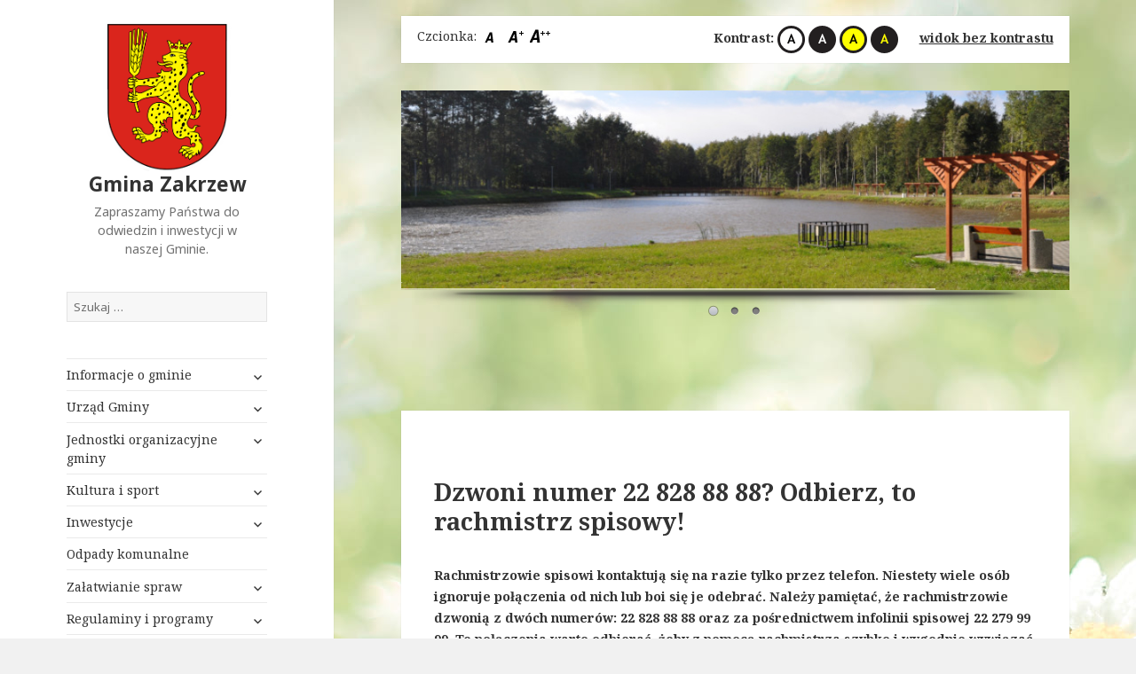

--- FILE ---
content_type: text/html; charset=UTF-8
request_url: https://zakrzew.pl/dzwoni-numer-22-828-88-88-odbierz-to-rachmistrz-spisowy/
body_size: 22123
content:
<!DOCTYPE html>
<html lang="pl-PL" class="no-js">
<head><style>img.lazy{min-height:1px}</style><link href="https://zakrzew.pl/wp-content/plugins/w3-total-cache/pub/js/lazyload.min.js" as="script">
	<meta charset="UTF-8">
	<meta name="viewport" content="width=device-width">
	<link rel="profile" href="https://gmpg.org/xfn/11">
	<link rel="pingback" href="https://zakrzew.pl/xmlrpc.php">
	<!--[if lt IE 9]>
	<script src="https://zakrzew.pl/wp-content/themes/Zakrzew/js/html5.js"></script>
	<![endif]-->
	<script>(function(html){html.className = html.className.replace(/\bno-js\b/,'js')})(document.documentElement);</script>
<title>Dzwoni numer 22 828 88 88?  Odbierz, to rachmistrz spisowy! &#8211; Gmina Zakrzew</title>
<meta name='robots' content='max-image-preview:large' />
	<style>img:is([sizes="auto" i], [sizes^="auto," i]) { contain-intrinsic-size: 3000px 1500px }</style>
	<link rel='dns-prefetch' href='//fonts.googleapis.com' />
<link rel="alternate" type="application/rss+xml" title="Gmina Zakrzew &raquo; Kanał z wpisami" href="https://zakrzew.pl/feed/" />
<link rel="alternate" type="application/rss+xml" title="Gmina Zakrzew &raquo; Kanał z komentarzami" href="https://zakrzew.pl/comments/feed/" />
		<!-- This site uses the Google Analytics by ExactMetrics plugin v8.11.1 - Using Analytics tracking - https://www.exactmetrics.com/ -->
							<script src="//www.googletagmanager.com/gtag/js?id=G-ZS219YMD2Z"  data-cfasync="false" data-wpfc-render="false" type="text/javascript" async></script>
			<script data-cfasync="false" data-wpfc-render="false" type="text/javascript">
				var em_version = '8.11.1';
				var em_track_user = true;
				var em_no_track_reason = '';
								var ExactMetricsDefaultLocations = {"page_location":"https:\/\/zakrzew.pl\/dzwoni-numer-22-828-88-88-odbierz-to-rachmistrz-spisowy\/"};
								if ( typeof ExactMetricsPrivacyGuardFilter === 'function' ) {
					var ExactMetricsLocations = (typeof ExactMetricsExcludeQuery === 'object') ? ExactMetricsPrivacyGuardFilter( ExactMetricsExcludeQuery ) : ExactMetricsPrivacyGuardFilter( ExactMetricsDefaultLocations );
				} else {
					var ExactMetricsLocations = (typeof ExactMetricsExcludeQuery === 'object') ? ExactMetricsExcludeQuery : ExactMetricsDefaultLocations;
				}

								var disableStrs = [
										'ga-disable-G-ZS219YMD2Z',
									];

				/* Function to detect opted out users */
				function __gtagTrackerIsOptedOut() {
					for (var index = 0; index < disableStrs.length; index++) {
						if (document.cookie.indexOf(disableStrs[index] + '=true') > -1) {
							return true;
						}
					}

					return false;
				}

				/* Disable tracking if the opt-out cookie exists. */
				if (__gtagTrackerIsOptedOut()) {
					for (var index = 0; index < disableStrs.length; index++) {
						window[disableStrs[index]] = true;
					}
				}

				/* Opt-out function */
				function __gtagTrackerOptout() {
					for (var index = 0; index < disableStrs.length; index++) {
						document.cookie = disableStrs[index] + '=true; expires=Thu, 31 Dec 2099 23:59:59 UTC; path=/';
						window[disableStrs[index]] = true;
					}
				}

				if ('undefined' === typeof gaOptout) {
					function gaOptout() {
						__gtagTrackerOptout();
					}
				}
								window.dataLayer = window.dataLayer || [];

				window.ExactMetricsDualTracker = {
					helpers: {},
					trackers: {},
				};
				if (em_track_user) {
					function __gtagDataLayer() {
						dataLayer.push(arguments);
					}

					function __gtagTracker(type, name, parameters) {
						if (!parameters) {
							parameters = {};
						}

						if (parameters.send_to) {
							__gtagDataLayer.apply(null, arguments);
							return;
						}

						if (type === 'event') {
														parameters.send_to = exactmetrics_frontend.v4_id;
							var hookName = name;
							if (typeof parameters['event_category'] !== 'undefined') {
								hookName = parameters['event_category'] + ':' + name;
							}

							if (typeof ExactMetricsDualTracker.trackers[hookName] !== 'undefined') {
								ExactMetricsDualTracker.trackers[hookName](parameters);
							} else {
								__gtagDataLayer('event', name, parameters);
							}
							
						} else {
							__gtagDataLayer.apply(null, arguments);
						}
					}

					__gtagTracker('js', new Date());
					__gtagTracker('set', {
						'developer_id.dNDMyYj': true,
											});
					if ( ExactMetricsLocations.page_location ) {
						__gtagTracker('set', ExactMetricsLocations);
					}
										__gtagTracker('config', 'G-ZS219YMD2Z', {"forceSSL":"true"} );
										window.gtag = __gtagTracker;										(function () {
						/* https://developers.google.com/analytics/devguides/collection/analyticsjs/ */
						/* ga and __gaTracker compatibility shim. */
						var noopfn = function () {
							return null;
						};
						var newtracker = function () {
							return new Tracker();
						};
						var Tracker = function () {
							return null;
						};
						var p = Tracker.prototype;
						p.get = noopfn;
						p.set = noopfn;
						p.send = function () {
							var args = Array.prototype.slice.call(arguments);
							args.unshift('send');
							__gaTracker.apply(null, args);
						};
						var __gaTracker = function () {
							var len = arguments.length;
							if (len === 0) {
								return;
							}
							var f = arguments[len - 1];
							if (typeof f !== 'object' || f === null || typeof f.hitCallback !== 'function') {
								if ('send' === arguments[0]) {
									var hitConverted, hitObject = false, action;
									if ('event' === arguments[1]) {
										if ('undefined' !== typeof arguments[3]) {
											hitObject = {
												'eventAction': arguments[3],
												'eventCategory': arguments[2],
												'eventLabel': arguments[4],
												'value': arguments[5] ? arguments[5] : 1,
											}
										}
									}
									if ('pageview' === arguments[1]) {
										if ('undefined' !== typeof arguments[2]) {
											hitObject = {
												'eventAction': 'page_view',
												'page_path': arguments[2],
											}
										}
									}
									if (typeof arguments[2] === 'object') {
										hitObject = arguments[2];
									}
									if (typeof arguments[5] === 'object') {
										Object.assign(hitObject, arguments[5]);
									}
									if ('undefined' !== typeof arguments[1].hitType) {
										hitObject = arguments[1];
										if ('pageview' === hitObject.hitType) {
											hitObject.eventAction = 'page_view';
										}
									}
									if (hitObject) {
										action = 'timing' === arguments[1].hitType ? 'timing_complete' : hitObject.eventAction;
										hitConverted = mapArgs(hitObject);
										__gtagTracker('event', action, hitConverted);
									}
								}
								return;
							}

							function mapArgs(args) {
								var arg, hit = {};
								var gaMap = {
									'eventCategory': 'event_category',
									'eventAction': 'event_action',
									'eventLabel': 'event_label',
									'eventValue': 'event_value',
									'nonInteraction': 'non_interaction',
									'timingCategory': 'event_category',
									'timingVar': 'name',
									'timingValue': 'value',
									'timingLabel': 'event_label',
									'page': 'page_path',
									'location': 'page_location',
									'title': 'page_title',
									'referrer' : 'page_referrer',
								};
								for (arg in args) {
																		if (!(!args.hasOwnProperty(arg) || !gaMap.hasOwnProperty(arg))) {
										hit[gaMap[arg]] = args[arg];
									} else {
										hit[arg] = args[arg];
									}
								}
								return hit;
							}

							try {
								f.hitCallback();
							} catch (ex) {
							}
						};
						__gaTracker.create = newtracker;
						__gaTracker.getByName = newtracker;
						__gaTracker.getAll = function () {
							return [];
						};
						__gaTracker.remove = noopfn;
						__gaTracker.loaded = true;
						window['__gaTracker'] = __gaTracker;
					})();
									} else {
										console.log("");
					(function () {
						function __gtagTracker() {
							return null;
						}

						window['__gtagTracker'] = __gtagTracker;
						window['gtag'] = __gtagTracker;
					})();
									}
			</script>
							<!-- / Google Analytics by ExactMetrics -->
		<script type="text/javascript">
/* <![CDATA[ */
window._wpemojiSettings = {"baseUrl":"https:\/\/s.w.org\/images\/core\/emoji\/15.0.3\/72x72\/","ext":".png","svgUrl":"https:\/\/s.w.org\/images\/core\/emoji\/15.0.3\/svg\/","svgExt":".svg","source":{"concatemoji":"https:\/\/zakrzew.pl\/wp-includes\/js\/wp-emoji-release.min.js?ver=539cd7e3318a92b10ebcd2a424b506f6"}};
/*! This file is auto-generated */
!function(i,n){var o,s,e;function c(e){try{var t={supportTests:e,timestamp:(new Date).valueOf()};sessionStorage.setItem(o,JSON.stringify(t))}catch(e){}}function p(e,t,n){e.clearRect(0,0,e.canvas.width,e.canvas.height),e.fillText(t,0,0);var t=new Uint32Array(e.getImageData(0,0,e.canvas.width,e.canvas.height).data),r=(e.clearRect(0,0,e.canvas.width,e.canvas.height),e.fillText(n,0,0),new Uint32Array(e.getImageData(0,0,e.canvas.width,e.canvas.height).data));return t.every(function(e,t){return e===r[t]})}function u(e,t,n){switch(t){case"flag":return n(e,"\ud83c\udff3\ufe0f\u200d\u26a7\ufe0f","\ud83c\udff3\ufe0f\u200b\u26a7\ufe0f")?!1:!n(e,"\ud83c\uddfa\ud83c\uddf3","\ud83c\uddfa\u200b\ud83c\uddf3")&&!n(e,"\ud83c\udff4\udb40\udc67\udb40\udc62\udb40\udc65\udb40\udc6e\udb40\udc67\udb40\udc7f","\ud83c\udff4\u200b\udb40\udc67\u200b\udb40\udc62\u200b\udb40\udc65\u200b\udb40\udc6e\u200b\udb40\udc67\u200b\udb40\udc7f");case"emoji":return!n(e,"\ud83d\udc26\u200d\u2b1b","\ud83d\udc26\u200b\u2b1b")}return!1}function f(e,t,n){var r="undefined"!=typeof WorkerGlobalScope&&self instanceof WorkerGlobalScope?new OffscreenCanvas(300,150):i.createElement("canvas"),a=r.getContext("2d",{willReadFrequently:!0}),o=(a.textBaseline="top",a.font="600 32px Arial",{});return e.forEach(function(e){o[e]=t(a,e,n)}),o}function t(e){var t=i.createElement("script");t.src=e,t.defer=!0,i.head.appendChild(t)}"undefined"!=typeof Promise&&(o="wpEmojiSettingsSupports",s=["flag","emoji"],n.supports={everything:!0,everythingExceptFlag:!0},e=new Promise(function(e){i.addEventListener("DOMContentLoaded",e,{once:!0})}),new Promise(function(t){var n=function(){try{var e=JSON.parse(sessionStorage.getItem(o));if("object"==typeof e&&"number"==typeof e.timestamp&&(new Date).valueOf()<e.timestamp+604800&&"object"==typeof e.supportTests)return e.supportTests}catch(e){}return null}();if(!n){if("undefined"!=typeof Worker&&"undefined"!=typeof OffscreenCanvas&&"undefined"!=typeof URL&&URL.createObjectURL&&"undefined"!=typeof Blob)try{var e="postMessage("+f.toString()+"("+[JSON.stringify(s),u.toString(),p.toString()].join(",")+"));",r=new Blob([e],{type:"text/javascript"}),a=new Worker(URL.createObjectURL(r),{name:"wpTestEmojiSupports"});return void(a.onmessage=function(e){c(n=e.data),a.terminate(),t(n)})}catch(e){}c(n=f(s,u,p))}t(n)}).then(function(e){for(var t in e)n.supports[t]=e[t],n.supports.everything=n.supports.everything&&n.supports[t],"flag"!==t&&(n.supports.everythingExceptFlag=n.supports.everythingExceptFlag&&n.supports[t]);n.supports.everythingExceptFlag=n.supports.everythingExceptFlag&&!n.supports.flag,n.DOMReady=!1,n.readyCallback=function(){n.DOMReady=!0}}).then(function(){return e}).then(function(){var e;n.supports.everything||(n.readyCallback(),(e=n.source||{}).concatemoji?t(e.concatemoji):e.wpemoji&&e.twemoji&&(t(e.twemoji),t(e.wpemoji)))}))}((window,document),window._wpemojiSettings);
/* ]]> */
</script>
<style id='wp-emoji-styles-inline-css' type='text/css'>

	img.wp-smiley, img.emoji {
		display: inline !important;
		border: none !important;
		box-shadow: none !important;
		height: 1em !important;
		width: 1em !important;
		margin: 0 0.07em !important;
		vertical-align: -0.1em !important;
		background: none !important;
		padding: 0 !important;
	}
</style>
<link rel='stylesheet' id='wp-block-library-css' href='https://zakrzew.pl/wp-includes/css/dist/block-library/style.min.css?ver=539cd7e3318a92b10ebcd2a424b506f6' type='text/css' media='all' />
<style id='classic-theme-styles-inline-css' type='text/css'>
/*! This file is auto-generated */
.wp-block-button__link{color:#fff;background-color:#32373c;border-radius:9999px;box-shadow:none;text-decoration:none;padding:calc(.667em + 2px) calc(1.333em + 2px);font-size:1.125em}.wp-block-file__button{background:#32373c;color:#fff;text-decoration:none}
</style>
<style id='global-styles-inline-css' type='text/css'>
:root{--wp--preset--aspect-ratio--square: 1;--wp--preset--aspect-ratio--4-3: 4/3;--wp--preset--aspect-ratio--3-4: 3/4;--wp--preset--aspect-ratio--3-2: 3/2;--wp--preset--aspect-ratio--2-3: 2/3;--wp--preset--aspect-ratio--16-9: 16/9;--wp--preset--aspect-ratio--9-16: 9/16;--wp--preset--color--black: #000000;--wp--preset--color--cyan-bluish-gray: #abb8c3;--wp--preset--color--white: #ffffff;--wp--preset--color--pale-pink: #f78da7;--wp--preset--color--vivid-red: #cf2e2e;--wp--preset--color--luminous-vivid-orange: #ff6900;--wp--preset--color--luminous-vivid-amber: #fcb900;--wp--preset--color--light-green-cyan: #7bdcb5;--wp--preset--color--vivid-green-cyan: #00d084;--wp--preset--color--pale-cyan-blue: #8ed1fc;--wp--preset--color--vivid-cyan-blue: #0693e3;--wp--preset--color--vivid-purple: #9b51e0;--wp--preset--gradient--vivid-cyan-blue-to-vivid-purple: linear-gradient(135deg,rgba(6,147,227,1) 0%,rgb(155,81,224) 100%);--wp--preset--gradient--light-green-cyan-to-vivid-green-cyan: linear-gradient(135deg,rgb(122,220,180) 0%,rgb(0,208,130) 100%);--wp--preset--gradient--luminous-vivid-amber-to-luminous-vivid-orange: linear-gradient(135deg,rgba(252,185,0,1) 0%,rgba(255,105,0,1) 100%);--wp--preset--gradient--luminous-vivid-orange-to-vivid-red: linear-gradient(135deg,rgba(255,105,0,1) 0%,rgb(207,46,46) 100%);--wp--preset--gradient--very-light-gray-to-cyan-bluish-gray: linear-gradient(135deg,rgb(238,238,238) 0%,rgb(169,184,195) 100%);--wp--preset--gradient--cool-to-warm-spectrum: linear-gradient(135deg,rgb(74,234,220) 0%,rgb(151,120,209) 20%,rgb(207,42,186) 40%,rgb(238,44,130) 60%,rgb(251,105,98) 80%,rgb(254,248,76) 100%);--wp--preset--gradient--blush-light-purple: linear-gradient(135deg,rgb(255,206,236) 0%,rgb(152,150,240) 100%);--wp--preset--gradient--blush-bordeaux: linear-gradient(135deg,rgb(254,205,165) 0%,rgb(254,45,45) 50%,rgb(107,0,62) 100%);--wp--preset--gradient--luminous-dusk: linear-gradient(135deg,rgb(255,203,112) 0%,rgb(199,81,192) 50%,rgb(65,88,208) 100%);--wp--preset--gradient--pale-ocean: linear-gradient(135deg,rgb(255,245,203) 0%,rgb(182,227,212) 50%,rgb(51,167,181) 100%);--wp--preset--gradient--electric-grass: linear-gradient(135deg,rgb(202,248,128) 0%,rgb(113,206,126) 100%);--wp--preset--gradient--midnight: linear-gradient(135deg,rgb(2,3,129) 0%,rgb(40,116,252) 100%);--wp--preset--font-size--small: 13px;--wp--preset--font-size--medium: 20px;--wp--preset--font-size--large: 36px;--wp--preset--font-size--x-large: 42px;--wp--preset--spacing--20: 0.44rem;--wp--preset--spacing--30: 0.67rem;--wp--preset--spacing--40: 1rem;--wp--preset--spacing--50: 1.5rem;--wp--preset--spacing--60: 2.25rem;--wp--preset--spacing--70: 3.38rem;--wp--preset--spacing--80: 5.06rem;--wp--preset--shadow--natural: 6px 6px 9px rgba(0, 0, 0, 0.2);--wp--preset--shadow--deep: 12px 12px 50px rgba(0, 0, 0, 0.4);--wp--preset--shadow--sharp: 6px 6px 0px rgba(0, 0, 0, 0.2);--wp--preset--shadow--outlined: 6px 6px 0px -3px rgba(255, 255, 255, 1), 6px 6px rgba(0, 0, 0, 1);--wp--preset--shadow--crisp: 6px 6px 0px rgba(0, 0, 0, 1);}:where(.is-layout-flex){gap: 0.5em;}:where(.is-layout-grid){gap: 0.5em;}body .is-layout-flex{display: flex;}.is-layout-flex{flex-wrap: wrap;align-items: center;}.is-layout-flex > :is(*, div){margin: 0;}body .is-layout-grid{display: grid;}.is-layout-grid > :is(*, div){margin: 0;}:where(.wp-block-columns.is-layout-flex){gap: 2em;}:where(.wp-block-columns.is-layout-grid){gap: 2em;}:where(.wp-block-post-template.is-layout-flex){gap: 1.25em;}:where(.wp-block-post-template.is-layout-grid){gap: 1.25em;}.has-black-color{color: var(--wp--preset--color--black) !important;}.has-cyan-bluish-gray-color{color: var(--wp--preset--color--cyan-bluish-gray) !important;}.has-white-color{color: var(--wp--preset--color--white) !important;}.has-pale-pink-color{color: var(--wp--preset--color--pale-pink) !important;}.has-vivid-red-color{color: var(--wp--preset--color--vivid-red) !important;}.has-luminous-vivid-orange-color{color: var(--wp--preset--color--luminous-vivid-orange) !important;}.has-luminous-vivid-amber-color{color: var(--wp--preset--color--luminous-vivid-amber) !important;}.has-light-green-cyan-color{color: var(--wp--preset--color--light-green-cyan) !important;}.has-vivid-green-cyan-color{color: var(--wp--preset--color--vivid-green-cyan) !important;}.has-pale-cyan-blue-color{color: var(--wp--preset--color--pale-cyan-blue) !important;}.has-vivid-cyan-blue-color{color: var(--wp--preset--color--vivid-cyan-blue) !important;}.has-vivid-purple-color{color: var(--wp--preset--color--vivid-purple) !important;}.has-black-background-color{background-color: var(--wp--preset--color--black) !important;}.has-cyan-bluish-gray-background-color{background-color: var(--wp--preset--color--cyan-bluish-gray) !important;}.has-white-background-color{background-color: var(--wp--preset--color--white) !important;}.has-pale-pink-background-color{background-color: var(--wp--preset--color--pale-pink) !important;}.has-vivid-red-background-color{background-color: var(--wp--preset--color--vivid-red) !important;}.has-luminous-vivid-orange-background-color{background-color: var(--wp--preset--color--luminous-vivid-orange) !important;}.has-luminous-vivid-amber-background-color{background-color: var(--wp--preset--color--luminous-vivid-amber) !important;}.has-light-green-cyan-background-color{background-color: var(--wp--preset--color--light-green-cyan) !important;}.has-vivid-green-cyan-background-color{background-color: var(--wp--preset--color--vivid-green-cyan) !important;}.has-pale-cyan-blue-background-color{background-color: var(--wp--preset--color--pale-cyan-blue) !important;}.has-vivid-cyan-blue-background-color{background-color: var(--wp--preset--color--vivid-cyan-blue) !important;}.has-vivid-purple-background-color{background-color: var(--wp--preset--color--vivid-purple) !important;}.has-black-border-color{border-color: var(--wp--preset--color--black) !important;}.has-cyan-bluish-gray-border-color{border-color: var(--wp--preset--color--cyan-bluish-gray) !important;}.has-white-border-color{border-color: var(--wp--preset--color--white) !important;}.has-pale-pink-border-color{border-color: var(--wp--preset--color--pale-pink) !important;}.has-vivid-red-border-color{border-color: var(--wp--preset--color--vivid-red) !important;}.has-luminous-vivid-orange-border-color{border-color: var(--wp--preset--color--luminous-vivid-orange) !important;}.has-luminous-vivid-amber-border-color{border-color: var(--wp--preset--color--luminous-vivid-amber) !important;}.has-light-green-cyan-border-color{border-color: var(--wp--preset--color--light-green-cyan) !important;}.has-vivid-green-cyan-border-color{border-color: var(--wp--preset--color--vivid-green-cyan) !important;}.has-pale-cyan-blue-border-color{border-color: var(--wp--preset--color--pale-cyan-blue) !important;}.has-vivid-cyan-blue-border-color{border-color: var(--wp--preset--color--vivid-cyan-blue) !important;}.has-vivid-purple-border-color{border-color: var(--wp--preset--color--vivid-purple) !important;}.has-vivid-cyan-blue-to-vivid-purple-gradient-background{background: var(--wp--preset--gradient--vivid-cyan-blue-to-vivid-purple) !important;}.has-light-green-cyan-to-vivid-green-cyan-gradient-background{background: var(--wp--preset--gradient--light-green-cyan-to-vivid-green-cyan) !important;}.has-luminous-vivid-amber-to-luminous-vivid-orange-gradient-background{background: var(--wp--preset--gradient--luminous-vivid-amber-to-luminous-vivid-orange) !important;}.has-luminous-vivid-orange-to-vivid-red-gradient-background{background: var(--wp--preset--gradient--luminous-vivid-orange-to-vivid-red) !important;}.has-very-light-gray-to-cyan-bluish-gray-gradient-background{background: var(--wp--preset--gradient--very-light-gray-to-cyan-bluish-gray) !important;}.has-cool-to-warm-spectrum-gradient-background{background: var(--wp--preset--gradient--cool-to-warm-spectrum) !important;}.has-blush-light-purple-gradient-background{background: var(--wp--preset--gradient--blush-light-purple) !important;}.has-blush-bordeaux-gradient-background{background: var(--wp--preset--gradient--blush-bordeaux) !important;}.has-luminous-dusk-gradient-background{background: var(--wp--preset--gradient--luminous-dusk) !important;}.has-pale-ocean-gradient-background{background: var(--wp--preset--gradient--pale-ocean) !important;}.has-electric-grass-gradient-background{background: var(--wp--preset--gradient--electric-grass) !important;}.has-midnight-gradient-background{background: var(--wp--preset--gradient--midnight) !important;}.has-small-font-size{font-size: var(--wp--preset--font-size--small) !important;}.has-medium-font-size{font-size: var(--wp--preset--font-size--medium) !important;}.has-large-font-size{font-size: var(--wp--preset--font-size--large) !important;}.has-x-large-font-size{font-size: var(--wp--preset--font-size--x-large) !important;}
:where(.wp-block-post-template.is-layout-flex){gap: 1.25em;}:where(.wp-block-post-template.is-layout-grid){gap: 1.25em;}
:where(.wp-block-columns.is-layout-flex){gap: 2em;}:where(.wp-block-columns.is-layout-grid){gap: 2em;}
:root :where(.wp-block-pullquote){font-size: 1.5em;line-height: 1.6;}
</style>
<link rel='stylesheet' id='wen-logo-slider-slick-carousel-css' href='https://zakrzew.pl/wp-content/plugins/wen-logo-slider/vendors/slick-carousel/slick.css?ver=1.3.2' type='text/css' media='all' />
<link rel='stylesheet' id='wen-logo-slider-slick-theme-css' href='https://zakrzew.pl/wp-content/plugins/wen-logo-slider/vendors/slick-carousel/slick-theme.css?ver=1.3.2' type='text/css' media='all' />
<link rel='stylesheet' id='wen-logo-slider-css' href='https://zakrzew.pl/wp-content/plugins/wen-logo-slider/public/css/wen-logo-slider-public.css?ver=3.0.0' type='text/css' media='all' />
<link rel='stylesheet' id='wonderplugin-slider-css-css' href='https://zakrzew.pl/wp-content/plugins/wonderplugin-slider-lite/engine/wonderpluginsliderengine.css?ver=14.5' type='text/css' media='all' />
<link rel='stylesheet' id='twentyfifteen-fonts-css' href='//fonts.googleapis.com/css?family=Noto+Sans%3A400italic%2C700italic%2C400%2C700%7CNoto+Serif%3A400italic%2C700italic%2C400%2C700%7CInconsolata%3A400%2C700&#038;subset=latin%2Clatin-ext' type='text/css' media='all' />
<link rel='stylesheet' id='genericons-css' href='https://zakrzew.pl/wp-content/themes/Zakrzew/genericons/genericons.css?ver=3.2' type='text/css' media='all' />
<link rel='stylesheet' id='twentyfifteen-style-css' href='https://zakrzew.pl/wp-content/themes/Zakrzew/style.css?ver=539cd7e3318a92b10ebcd2a424b506f6' type='text/css' media='all' />
<!--[if lt IE 9]>
<link rel='stylesheet' id='twentyfifteen-ie-css' href='https://zakrzew.pl/wp-content/themes/Zakrzew/css/ie.css?ver=20141010' type='text/css' media='all' />
<![endif]-->
<!--[if lt IE 8]>
<link rel='stylesheet' id='twentyfifteen-ie7-css' href='https://zakrzew.pl/wp-content/themes/Zakrzew/css/ie7.css?ver=20141010' type='text/css' media='all' />
<![endif]-->
<script type="text/javascript" src="https://zakrzew.pl/wp-content/plugins/google-analytics-dashboard-for-wp/assets/js/frontend-gtag.min.js?ver=8.11.1" id="exactmetrics-frontend-script-js" async="async" data-wp-strategy="async"></script>
<script data-cfasync="false" data-wpfc-render="false" type="text/javascript" id='exactmetrics-frontend-script-js-extra'>/* <![CDATA[ */
var exactmetrics_frontend = {"js_events_tracking":"true","download_extensions":"zip,mp3,mpeg,pdf,docx,pptx,xlsx,rar","inbound_paths":"[{\"path\":\"\\\/go\\\/\",\"label\":\"affiliate\"},{\"path\":\"\\\/recommend\\\/\",\"label\":\"affiliate\"}]","home_url":"https:\/\/zakrzew.pl","hash_tracking":"false","v4_id":"G-ZS219YMD2Z"};/* ]]> */
</script>
<script type="text/javascript" src="https://zakrzew.pl/wp-includes/js/jquery/jquery.min.js?ver=3.7.1" id="jquery-core-js"></script>
<script type="text/javascript" src="https://zakrzew.pl/wp-includes/js/jquery/jquery-migrate.min.js?ver=3.4.1" id="jquery-migrate-js"></script>
<script type="text/javascript" src="https://zakrzew.pl/wp-content/plugins/wen-logo-slider/vendors/slick-carousel/slick.min.js?ver=1.3.2" id="wen-logo-slider-slick-carousel-js"></script>
<script type="text/javascript" src="https://zakrzew.pl/wp-content/plugins/wonderplugin-slider-lite/engine/wonderpluginsliderskins.js?ver=14.5" id="wonderplugin-slider-skins-script-js"></script>
<script type="text/javascript" src="https://zakrzew.pl/wp-content/plugins/wonderplugin-slider-lite/engine/wonderpluginslider.js?ver=14.5" id="wonderplugin-slider-script-js"></script>
<link rel="https://api.w.org/" href="https://zakrzew.pl/wp-json/" /><link rel="alternate" title="JSON" type="application/json" href="https://zakrzew.pl/wp-json/wp/v2/posts/4225" /><link rel="EditURI" type="application/rsd+xml" title="RSD" href="https://zakrzew.pl/xmlrpc.php?rsd" />

<link rel="canonical" href="https://zakrzew.pl/dzwoni-numer-22-828-88-88-odbierz-to-rachmistrz-spisowy/" />
<link rel='shortlink' href='https://zakrzew.pl/?p=4225' />
<link rel="alternate" title="oEmbed (JSON)" type="application/json+oembed" href="https://zakrzew.pl/wp-json/oembed/1.0/embed?url=https%3A%2F%2Fzakrzew.pl%2Fdzwoni-numer-22-828-88-88-odbierz-to-rachmistrz-spisowy%2F" />
<link rel="alternate" title="oEmbed (XML)" type="text/xml+oembed" href="https://zakrzew.pl/wp-json/oembed/1.0/embed?url=https%3A%2F%2Fzakrzew.pl%2Fdzwoni-numer-22-828-88-88-odbierz-to-rachmistrz-spisowy%2F&#038;format=xml" />
<style type="text/css" id="custom-background-css">
body.custom-background { background-image: url("https://zakrzew.pl/wp-content/uploads/2015/05/summer2.jpg"); background-position: left top; background-size: auto; background-repeat: repeat; background-attachment: fixed; }
</style>
	<style>
	
@media (max-width:1024px) {
	.godlo {
	width:50px !important;
	}
	.site-branding {
		display: flex !important;
		align-items: center;
		justify-content: space-between;
	}
	}
	
</style>	<script type="text/javascript">
		function resizeText(multiplier) {
		  if (document.body.style.fontSize == "") {
			document.body.style.fontSize = "52%";
		  }
		  document.body.style.fontSize = multiplier + "%";
		}
	</script>
	
		
	<link rel="icon"   href="fav.ico">
</head>

<body data-rsssl=1 class="post-template-default single single-post postid-4225 single-format-standard custom-background">
<div id="page" class="hfeed site">
	<a class="skip-link screen-reader-text" href="#content">Skip to content</a>

	<div id="sidebar" class="sidebar">
		<header id="masthead" class="site-header" role="banner">
			<div class="site-branding">
			<div class="textwidget">
				<a href="/"><img class="godlo lazy" src="data:image/svg+xml,%3Csvg%20xmlns='http://www.w3.org/2000/svg'%20viewBox='0%200%201%201'%3E%3C/svg%3E" data-src="/wp-content/uploads/2015/05/godlo_bez-napisu.png" alt="Gmina Zakrzew herb"></a>
			</div>
			

										<p class="site-title"><a href="https://zakrzew.pl/" rel="home">Gmina Zakrzew</a></p>
											<p class="site-description">Zapraszamy Państwa do odwiedzin i inwestycji w naszej Gminie.</p>
									
				
				
				
				<button class="secondary-toggle">Menu and widgets</button>
			</div><!-- .site-branding -->
		</header><!-- .site-header -->


		
	
			
			
		
<aside class="widget widget_search" id="search-2"><form role="search" method="get" class="search-form" action="https://zakrzew.pl/">
				<label>
					<span class="screen-reader-text">Szukaj:</span>
					<input type="search" class="search-field" placeholder="Szukaj &hellip;" value="" name="s" />
				</label>
				<input type="submit" class="search-submit screen-reader-text" value="Szukaj" />
			</form></aside>
			<div id="secondary" class="secondary">

					<nav id="site-navigation" class="main-navigation" role="navigation">
				<div class="menu-glowne-menu-container"><ul id="menu-glowne-menu" class="nav-menu"><li id="menu-item-101" class="menu-item menu-item-type-custom menu-item-object-custom menu-item-has-children menu-item-101"><a>Informacje o gminie</a>
<ul class="sub-menu">
	<li id="menu-item-17" class="menu-item menu-item-type-post_type menu-item-object-page menu-item-17"><a href="https://zakrzew.pl/wladze-gminy/">Władze gminy</a></li>
	<li id="menu-item-16" class="menu-item menu-item-type-post_type menu-item-object-page menu-item-16"><a href="https://zakrzew.pl/polozenie/">Położenie</a></li>
	<li id="menu-item-15" class="menu-item menu-item-type-post_type menu-item-object-page menu-item-15"><a href="https://zakrzew.pl/historia-i-zabytki/">Historia i zabytki</a></li>
	<li id="menu-item-323" class="menu-item menu-item-type-post_type menu-item-object-page menu-item-323"><a href="https://zakrzew.pl/nagrody-i-wyroznienia/">Nagrody i wyróżnienia</a></li>
	<li id="menu-item-1031" class="menu-item menu-item-type-post_type menu-item-object-page menu-item-1031"><a href="https://zakrzew.pl/informacje-o-gminie/prezentacja-gminy-zakrzew/">Prezentacja Gminy Zakrzew</a></li>
</ul>
</li>
<li id="menu-item-102" class="menu-item menu-item-type-custom menu-item-object-custom menu-item-has-children menu-item-102"><a>Urząd Gminy</a>
<ul class="sub-menu">
	<li id="menu-item-28" class="menu-item menu-item-type-post_type menu-item-object-page menu-item-28"><a href="https://zakrzew.pl/organizacja-urzedu/">Organizacja urzędu</a></li>
	<li id="menu-item-1696" class="menu-item menu-item-type-post_type menu-item-object-page menu-item-1696"><a href="https://zakrzew.pl/klauzula-informacyjne-o-przetwarzaniu-danych-osobowych/">Klauzula informacyjna o przetwarzaniu danych osobowych</a></li>
	<li id="menu-item-27" class="menu-item menu-item-type-post_type menu-item-object-page menu-item-27"><a href="https://zakrzew.pl/tlumacz-jezyka-migowego/">Tłumacz języka migowego</a></li>
</ul>
</li>
<li id="menu-item-569" class="menu-item menu-item-type-custom menu-item-object-custom menu-item-has-children menu-item-569"><a>Jednostki organizacyjne gminy</a>
<ul class="sub-menu">
	<li id="menu-item-38" class="menu-item menu-item-type-post_type menu-item-object-page menu-item-38"><a href="https://zakrzew.pl/gops/">Gminny Ośrodek Pomocy Społecznej</a></li>
	<li id="menu-item-40" class="menu-item menu-item-type-custom menu-item-object-custom menu-item-40"><a href="https://zakrzew.pl/przedszkola/">Przedszkola Samorządowe</a></li>
	<li id="menu-item-37" class="menu-item menu-item-type-post_type menu-item-object-page menu-item-37"><a href="https://zakrzew.pl/szkoly/">Szkoły</a></li>
</ul>
</li>
<li id="menu-item-589" class="menu-item menu-item-type-custom menu-item-object-custom menu-item-has-children menu-item-589"><a>Kultura i sport</a>
<ul class="sub-menu">
	<li id="menu-item-50" class="menu-item menu-item-type-custom menu-item-object-custom menu-item-50"><a href="http://www.biblioteka-zakrzew.pl/">Gminna Biblioteka Publiczna</a></li>
	<li id="menu-item-48" class="menu-item menu-item-type-post_type menu-item-object-page menu-item-48"><a href="https://zakrzew.pl/swietlice-wiejskie-i-domy-ludowe/">Świetlice Wiejskie i Domy Ludowe</a></li>
	<li id="menu-item-47" class="menu-item menu-item-type-post_type menu-item-object-page menu-item-has-children menu-item-47"><a href="https://zakrzew.pl/kluby-sportowe-i-stowarzyszenia/">Kluby sportowe i stowarzyszenia</a>
	<ul class="sub-menu">
		<li id="menu-item-6326" class="menu-item menu-item-type-post_type menu-item-object-page menu-item-6326"><a href="https://zakrzew.pl/lokalny-animator-sportu/">Lokalny Animator Sportu</a></li>
	</ul>
</li>
	<li id="menu-item-661" class="menu-item menu-item-type-custom menu-item-object-custom menu-item-661"><a href="http://www.kultura.zakrzew.pl/">Wirtualna Kultura</a></li>
	<li id="menu-item-2090" class="menu-item menu-item-type-custom menu-item-object-custom menu-item-2090"><a target="_blank" href="https://kamery.live/kamery/kamera-zakrzew-live.php">Kamera Orlik</a></li>
</ul>
</li>
<li id="menu-item-590" class="menu-item menu-item-type-custom menu-item-object-custom menu-item-has-children menu-item-590"><a>Inwestycje</a>
<ul class="sub-menu">
	<li id="menu-item-56" class="menu-item menu-item-type-post_type menu-item-object-page menu-item-has-children menu-item-56"><a href="https://zakrzew.pl/inwestycje-gminne/">Inwestycje gminne</a>
	<ul class="sub-menu">
		<li id="menu-item-1276" class="menu-item menu-item-type-post_type menu-item-object-page menu-item-1276"><a href="https://zakrzew.pl/inwestycje-gminne/poiis/">POIiŚ</a></li>
		<li id="menu-item-1505" class="menu-item menu-item-type-post_type menu-item-object-page menu-item-1505"><a href="https://zakrzew.pl/inwestycje-gminne/prow/">PROW</a></li>
	</ul>
</li>
	<li id="menu-item-58" class="menu-item menu-item-type-custom menu-item-object-custom menu-item-58"><a href="http://zakrzew.bip.gmina.pl/index.php?id=23">Zamównienia publiczne</a></li>
</ul>
</li>
<li id="menu-item-63" class="menu-item menu-item-type-post_type menu-item-object-page menu-item-63"><a href="https://zakrzew.pl/odpady-komunalne/">Odpady komunalne</a></li>
<li id="menu-item-591" class="menu-item menu-item-type-custom menu-item-object-custom menu-item-has-children menu-item-591"><a>Załatwianie spraw</a>
<ul class="sub-menu">
	<li id="menu-item-88" class="menu-item menu-item-type-post_type menu-item-object-page menu-item-88"><a href="https://zakrzew.pl/podatki-lokalne/">Podatki lokalne</a></li>
	<li id="menu-item-2694" class="menu-item menu-item-type-post_type menu-item-object-page menu-item-2694"><a href="https://zakrzew.pl/podatek-od-srodkow-transportowych/">Podatek od środków transportowych</a></li>
	<li id="menu-item-86" class="menu-item menu-item-type-post_type menu-item-object-page menu-item-86"><a href="https://zakrzew.pl/budownictwo-i-ochrona-srodowiska/">Budownictwo</a></li>
	<li id="menu-item-6026" class="menu-item menu-item-type-post_type menu-item-object-page menu-item-6026"><a href="https://zakrzew.pl/ochrona-srodowiska/">Ochrona środowiska</a></li>
	<li id="menu-item-2567" class="menu-item menu-item-type-post_type menu-item-object-page menu-item-2567"><a href="https://zakrzew.pl/strefa-mieszkanca/drogi/">Drogi</a></li>
	<li id="menu-item-84" class="menu-item menu-item-type-post_type menu-item-object-page menu-item-84"><a href="https://zakrzew.pl/gospodarka-nieruchomosciami/">Gospodarka nieruchomościami</a></li>
	<li id="menu-item-83" class="menu-item menu-item-type-post_type menu-item-object-page menu-item-83"><a href="https://zakrzew.pl/dzialalnosc-gospodarcza/">Działalność gospodarcza</a></li>
	<li id="menu-item-349" class="menu-item menu-item-type-post_type menu-item-object-page menu-item-349"><a href="https://zakrzew.pl/ewidencja-ludnosci-i-dowody-osobiste/">Ewidencja ludności</a></li>
	<li id="menu-item-9317" class="menu-item menu-item-type-post_type menu-item-object-page menu-item-9317"><a href="https://zakrzew.pl/dowody-osobiste/">Dowody osobiste</a></li>
	<li id="menu-item-9231" class="menu-item menu-item-type-post_type menu-item-object-page menu-item-9231"><a href="https://zakrzew.pl/oswiata/">Oświata</a></li>
	<li id="menu-item-4649" class="menu-item menu-item-type-post_type menu-item-object-page menu-item-4649"><a href="https://zakrzew.pl/wodociagi-i-kanalizacja/">Wodociągi i kanalizacja</a></li>
	<li id="menu-item-1231" class="menu-item menu-item-type-post_type menu-item-object-page menu-item-1231"><a href="https://zakrzew.pl/wniosek-o-odbior-i-utylizacje-azbestu/">Wniosek o odbiór i utylizację azbestu</a></li>
	<li id="menu-item-1913" class="menu-item menu-item-type-post_type menu-item-object-page menu-item-1913"><a href="https://zakrzew.pl/lesnictwo-i-lowiectwo/">Leśnictwo i Łowiectwo</a></li>
</ul>
</li>
<li id="menu-item-2103" class="menu-item menu-item-type-custom menu-item-object-custom menu-item-has-children menu-item-2103"><a>Regulaminy i programy</a>
<ul class="sub-menu">
	<li id="menu-item-2259" class="menu-item menu-item-type-post_type menu-item-object-page menu-item-2259"><a href="https://zakrzew.pl/regulaminu-utrzymania-czystosci-i-porzadku-na-terenie-gminy-zakrzew/">Regulaminu utrzymania czystości i porządku na terenie Gminy Zakrzew</a></li>
	<li id="menu-item-2105" class="menu-item menu-item-type-custom menu-item-object-custom menu-item-2105"><a target="_blank" href="https://zakrzew.biuletyn.net/fls/bip_pliki/2024_03/BIPF6148C2A618EFCZ/Uchwala_Nr_LXVI_529_2024.pdf">Program opieki nad zwierzętami</a></li>
	<li id="menu-item-2167" class="menu-item menu-item-type-custom menu-item-object-custom menu-item-2167"><a target="_blank" href="https://zakrzew.pl/wp-content/uploads/2019/05/Strategia-rozwoju-gminy-Zakrzew-na-lata-2017-2027.pdf">Strategia rozwoju gminy Zakrzew na lata 2017-2027</a></li>
	<li id="menu-item-2168" class="menu-item menu-item-type-custom menu-item-object-custom menu-item-2168"><a target="_blank" href="https://zakrzew.pl/program-ochrony-srodowiska/">Program ochrony środowiska</a></li>
	<li id="menu-item-5501" class="menu-item menu-item-type-post_type menu-item-object-page menu-item-5501"><a href="https://zakrzew.pl/plan-gospodarki-niskoemisyjnej/">Plan Gospodarki Niskoemisyjnej</a></li>
	<li id="menu-item-2169" class="menu-item menu-item-type-custom menu-item-object-custom menu-item-2169"><a target="_blank" href="https://zakrzew.pl/wp-content/uploads/2019/05/Program-usuwania-azbestu-i-wyrobów-zawierających-azbest.pdf">Program usuwania azbestu i wyrobów zawierających azbest</a></li>
	<li id="menu-item-2170" class="menu-item menu-item-type-custom menu-item-object-custom menu-item-2170"><a target="_blank" href="https://zakrzew.pl/wp-content/uploads/2023/02/GPPiRPA-2023-2026-2.pdf">Gminny program profilaktyki i rozwiązywania problemów alkoholowych oraz przeciwdziałania narkomanii</a></li>
	<li id="menu-item-2172" class="menu-item menu-item-type-custom menu-item-object-custom menu-item-2172"><a target="_blank" href="https://zakrzew.pl/wp-content/uploads/2025/05/Uchwala-Nr-VIII-43-2024.pdf">Program określający zasady współpracy gminy Zakrzew z organizacjami pozarządowymi</a></li>
	<li id="menu-item-2173" class="menu-item menu-item-type-custom menu-item-object-custom menu-item-2173"><a target="_blank" href="https://zakrzew.pl/wp-content/uploads/2021/05/program-przeciwdzialania-przemocy-2021_24.pdf">Gminny program przeciwdziałania przemocy w rodzinie oraz ochrony ofiar przemocy</a></li>
	<li id="menu-item-2174" class="menu-item menu-item-type-custom menu-item-object-custom menu-item-2174"><a target="_blank" href="https://zakrzew.pl/wp-content/uploads/2021/05/Gminna-Strategia-Rozwiazywania-Problemow-Spolecznych-na-lata-2021-2030.pdf">Gminna strategia rozwiązywania problemów społecznych</a></li>
	<li id="menu-item-4136" class="menu-item menu-item-type-custom menu-item-object-custom menu-item-4136"><a href="https://zakrzew.pl/wp-content/uploads/2023/02/Program-wspierania-rodziny-2023-2025.pdf">Gminny program wspierania rodziny na lata 2023-2025</a></li>
</ul>
</li>
<li id="menu-item-592" class="menu-item menu-item-type-custom menu-item-object-custom menu-item-has-children menu-item-592"><a>Służba zdrowia</a>
<ul class="sub-menu">
	<li id="menu-item-233" class="menu-item menu-item-type-post_type menu-item-object-page menu-item-233"><a href="https://zakrzew.pl/apteka/">Apteka</a></li>
	<li id="menu-item-234" class="menu-item menu-item-type-post_type menu-item-object-page menu-item-234"><a href="https://zakrzew.pl/sp-zoz-w-zakrzewie/">SP ZOZ w Zakrzewie</a></li>
</ul>
</li>
<li id="menu-item-81" class="menu-item menu-item-type-post_type menu-item-object-page menu-item-81"><a href="https://zakrzew.pl/gminna-komisja-rozwiazywania-problemow-alkoholowych/">Gminna Komisja Rozwiązywania Problemów Alkoholowych</a></li>
<li id="menu-item-594" class="menu-item menu-item-type-custom menu-item-object-custom menu-item-has-children menu-item-594"><a>Prawo</a>
<ul class="sub-menu">
	<li id="menu-item-185" class="menu-item menu-item-type-custom menu-item-object-custom menu-item-185"><a href="http://dziennikustaw.gov.pl/">Dzienniki Ustaw</a></li>
	<li id="menu-item-186" class="menu-item menu-item-type-custom menu-item-object-custom menu-item-186"><a href="http://monitorpolski.gov.pl/">Monitor Polski</a></li>
</ul>
</li>
<li id="menu-item-217" class="menu-item menu-item-type-post_type menu-item-object-page menu-item-217"><a href="https://zakrzew.pl/park-historyczny-rycerze-bogurodzicy/">Park Historyczny – Rycerze Bogurodzicy</a></li>
<li id="menu-item-256" class="menu-item menu-item-type-post_type menu-item-object-page menu-item-256"><a href="https://zakrzew.pl/kwartalnik-wiesci/">Kwartalnik Wieści</a></li>
<li id="menu-item-95" class="menu-item menu-item-type-post_type menu-item-object-page menu-item-95"><a href="https://zakrzew.pl/kontakt/">Kontakt</a></li>
<li id="menu-item-2367" class="menu-item menu-item-type-post_type menu-item-object-page menu-item-2367"><a href="https://zakrzew.pl/dojazd/">Dojazd</a></li>
<li id="menu-item-597" class="menu-item menu-item-type-post_type menu-item-object-page menu-item-597"><a href="https://zakrzew.pl/deklaracja-dostepnosci/">Deklaracja</a></li>
<li id="menu-item-2541" class="menu-item menu-item-type-custom menu-item-object-custom menu-item-2541"><a href="https://zakrzew.pl/petycje">Petycje</a></li>
<li id="menu-item-4578" class="menu-item menu-item-type-custom menu-item-object-custom menu-item-4578"><a href="https://zakrzew.pl/konsultacje-spoleczne/">Konsultacje społeczne</a></li>
<li id="menu-item-2672" class="menu-item menu-item-type-custom menu-item-object-custom menu-item-2672"><a href="http://mcps.com.pl/ekonomia-spoleczna/podmioty-ekonomii-spolecznej/podmioty/pes_podzial_powiaty/powiat-radomski/">Podmioty Ekonomii Społecznej</a></li>
<li id="menu-item-6602" class="menu-item menu-item-type-custom menu-item-object-custom menu-item-6602"><a href="https://www.nask.pl/pl/dzialalnosc/cyberbezpieczenstwo/3284,Cyberbezpieczenstwo.html">Cyberbezpieczeństwo</a></li>
<li id="menu-item-9244" class="menu-item menu-item-type-post_type menu-item-object-page menu-item-9244"><a href="https://zakrzew.pl/zarzadzanie-kryzysowe-i-obrona-cywilna/">Zarządzanie kryzysowe i obrona cywilna</a></li>
</ul></div>			</nav><!-- .main-navigation -->
		
		
					<div id="widget-area" class="widget-area" role="complementary">
				<aside id="text-27" class="widget widget_text">			<div class="textwidget"><p><a href="https://zakrzew.pl/srodki-unijne/"><img fetchpriority="high" decoding="async" class=" wp-image-7341 aligncenter lazy" src="data:image/svg+xml,%3Csvg%20xmlns='http://www.w3.org/2000/svg'%20viewBox='0%200%20438%20152'%3E%3C/svg%3E" data-src="https://zakrzew.pl/wp-content/uploads/2024/01/unia.jpg" alt="" width="438" height="152" data-srcset="https://zakrzew.pl/wp-content/uploads/2024/01/unia.jpg 395w, https://zakrzew.pl/wp-content/uploads/2024/01/unia-300x104.jpg 300w" data-sizes="(max-width: 438px) 100vw, 438px" /></a></p>
</div>
		</aside><aside id="block-3" class="widget widget_block widget_media_image">
<figure class="wp-block-image"><a href="https://zakrzew.biuletyn.net/" target="_blank"><img class="lazy" decoding="async" src="data:image/svg+xml,%3Csvg%20xmlns='http://www.w3.org/2000/svg'%20viewBox='0%200%201%201'%3E%3C/svg%3E" data-src="/wp-content/uploads/2019/11/bip.jpg" alt="Biuletyn Informacji Publicznej, logotyp"/></a></figure>
</aside><aside id="block-5" class="widget widget_block widget_media_image"><div class="wp-block-image">
<figure class="aligncenter size-full is-resized"><a href="https://komunikacja.zakrzew.pl/"><img decoding="async" width="350" height="105" src="data:image/svg+xml,%3Csvg%20xmlns='http://www.w3.org/2000/svg'%20viewBox='0%200%20350%20105'%3E%3C/svg%3E" data-src="https://zakrzew.pl/wp-content/uploads/2023/08/KOMUNIKACJA.jpg" alt="Baner KOMUNIKACJA" class="wp-image-6608 lazy" style="width:664px" data-srcset="https://zakrzew.pl/wp-content/uploads/2023/08/KOMUNIKACJA.jpg 350w, https://zakrzew.pl/wp-content/uploads/2023/08/KOMUNIKACJA-300x90.jpg 300w" data-sizes="(max-width: 350px) 100vw, 350px" /></a></figure></div></aside><aside id="text-23" class="widget widget_text">			<div class="textwidget"><p><a title="Rozbudowa budynku PSP w Cerekwi" href="https://zakrzew.pl/rozbudowa-budynku-publicznej-szkoly-podstawowej-w-cerekwi-prace-projektowe/"><img decoding="async" class="size-medium wp-image-3528 aligncenter lazy" src="data:image/svg+xml,%3Csvg%20xmlns='http://www.w3.org/2000/svg'%20viewBox='0%200%20300%20160'%3E%3C/svg%3E" data-src="https://zakrzew.pl/wp-content/uploads/2020/09/tablica-fundusz-300x160.jpg" alt="Odnosnik do strony poświęconej rozbudowie budynku PSP w Cerekwi " width="300" height="160" data-srcset="https://zakrzew.pl/wp-content/uploads/2020/09/tablica-fundusz-300x160.jpg 300w, https://zakrzew.pl/wp-content/uploads/2020/09/tablica-fundusz-1024x546.jpg 1024w, https://zakrzew.pl/wp-content/uploads/2020/09/tablica-fundusz-768x410.jpg 768w, https://zakrzew.pl/wp-content/uploads/2020/09/tablica-fundusz.jpg 1305w" data-sizes="(max-width: 300px) 100vw, 300px" /></a></p>
</div>
		</aside><aside id="text-12" class="widget widget_text">			<div class="textwidget"><a href="https://zakrzew.pl/inwestycje-gminne/poiis/"><img class="lazy" src="data:image/svg+xml,%3Csvg%20xmlns='http://www.w3.org/2000/svg'%20viewBox='0%200%201%201'%3E%3C/svg%3E" data-src="/wp-content/uploads/2019/10/baner-1.jpg" alt="Projekt pn. Rozbudowa systemu wodno-kanalizacyjnego w gminie Zakrzew w aglomeracji Radom" style="width:100% !important;" /></a>

<br /><br /></div>
		</aside><aside id="text-13" class="widget widget_text">			<div class="textwidget"><a href="https://zakrzew.pl/inwestycje-gminne/prow/europejski-fundusz-rolny-na-rzecz-rozwoju-obszarow-wiejskich-europa-inwestuj-ca-w-obszary-wiejskie/"><img class="lazy" src="data:image/svg+xml,%3Csvg%20xmlns='http://www.w3.org/2000/svg'%20viewBox='0%200%201%201'%3E%3C/svg%3E" data-src="/wp-content/uploads/2017/11/2017-11-20_1350.png" alt="Operacja typu Budowa lub modernizacja dróg lokalnych pn." style="width:100% !important;" /></a>

<br /><br /></div>
		</aside><aside id="text-28" class="widget widget_text">			<div class="textwidget"><p><a title="Narodowy" href="https://zakrzew.pl/dofinansowania-z-narodowego-funduszu-ochrony-srodowiska-i-gospodarki-wodnej"><img decoding="async" class="wp-image-9265 aligncenter lazy" src="data:image/svg+xml,%3Csvg%20xmlns='http://www.w3.org/2000/svg'%20viewBox='0%200%20534%20230'%3E%3C/svg%3E" data-src="https://zakrzew.pl/wp-content/uploads/2024/11/NFOSiGW_logo_full_color_horizontal_RGB.png" alt="" width="534" height="230" data-srcset="https://zakrzew.pl/wp-content/uploads/2024/11/NFOSiGW_logo_full_color_horizontal_RGB.png 2342w, https://zakrzew.pl/wp-content/uploads/2024/11/NFOSiGW_logo_full_color_horizontal_RGB-300x129.png 300w, https://zakrzew.pl/wp-content/uploads/2024/11/NFOSiGW_logo_full_color_horizontal_RGB-1024x440.png 1024w, https://zakrzew.pl/wp-content/uploads/2024/11/NFOSiGW_logo_full_color_horizontal_RGB-768x330.png 768w, https://zakrzew.pl/wp-content/uploads/2024/11/NFOSiGW_logo_full_color_horizontal_RGB-1536x660.png 1536w, https://zakrzew.pl/wp-content/uploads/2024/11/NFOSiGW_logo_full_color_horizontal_RGB-2048x881.png 2048w" data-sizes="(max-width: 534px) 100vw, 534px" /></a></p>
</div>
		</aside><aside id="text-19" class="widget widget_text">			<div class="textwidget"><p><a title="Transmisje sesji Rady Gminy" href="https://sesje.live/sesje/sesja-zakrzew.php"><img decoding="async" class="aligncenter size-full wp-image-2119 lazy" src="data:image/svg+xml,%3Csvg%20xmlns='http://www.w3.org/2000/svg'%20viewBox='0%200%20350%20105'%3E%3C/svg%3E" data-src="https://zakrzew.pl/wp-content/uploads/2019/05/kamera-sesja.jpg" alt="Odnośnik do transmisji sesji Rady Gminy" width="350" height="105" data-srcset="https://zakrzew.pl/wp-content/uploads/2019/05/kamera-sesja.jpg 350w, https://zakrzew.pl/wp-content/uploads/2019/05/kamera-sesja-300x90.jpg 300w" data-sizes="(max-width: 350px) 100vw, 350px" /></a></p>
</div>
		</aside><aside id="text-18" class="widget widget_text">			<div class="textwidget"><p><a title="Widok z kamery na orliku w Zakrzewie" href="https://kamery.live/kamery/kamera-zakrzew-live.php"><img decoding="async" class="aligncenter size-full wp-image-2081 lazy" src="data:image/svg+xml,%3Csvg%20xmlns='http://www.w3.org/2000/svg'%20viewBox='0%200%20350%20130'%3E%3C/svg%3E" data-src="https://zakrzew.pl/wp-content/uploads/2019/04/kamera.jpg" alt="Odnosnik do widoku z kamery na orliku w Zakrzewie" width="350" height="130" data-srcset="https://zakrzew.pl/wp-content/uploads/2019/04/kamera.jpg 350w, https://zakrzew.pl/wp-content/uploads/2019/04/kamera-300x111.jpg 300w" data-sizes="(max-width: 350px) 100vw, 350px" /></a></p>
</div>
		</aside><aside id="text-25" class="widget widget_text">			<div class="textwidget"><p><a href="https://zakrzew.pl/wp-content/uploads/2021/07/1-Dofinansowanie-Fundusz-Zakzew-scaled.jpg"><img decoding="async" class="alignnone size-full wp-image-4328 lazy" src="data:image/svg+xml,%3Csvg%20xmlns='http://www.w3.org/2000/svg'%20viewBox='0%200%201907%202560'%3E%3C/svg%3E" data-src="https://zakrzew.pl/wp-content/uploads/2021/07/1-Dofinansowanie-Fundusz-Zakzew-scaled.jpg" alt="" width="1907" height="2560" data-srcset="https://zakrzew.pl/wp-content/uploads/2021/07/1-Dofinansowanie-Fundusz-Zakzew-scaled.jpg 1907w, https://zakrzew.pl/wp-content/uploads/2021/07/1-Dofinansowanie-Fundusz-Zakzew-223x300.jpg 223w, https://zakrzew.pl/wp-content/uploads/2021/07/1-Dofinansowanie-Fundusz-Zakzew-763x1024.jpg 763w, https://zakrzew.pl/wp-content/uploads/2021/07/1-Dofinansowanie-Fundusz-Zakzew-768x1031.jpg 768w, https://zakrzew.pl/wp-content/uploads/2021/07/1-Dofinansowanie-Fundusz-Zakzew-1144x1536.jpg 1144w, https://zakrzew.pl/wp-content/uploads/2021/07/1-Dofinansowanie-Fundusz-Zakzew-1526x2048.jpg 1526w" data-sizes="(max-width: 1907px) 100vw, 1907px" /></a></p>
</div>
		</aside><aside id="text-21" class="widget widget_text">			<div class="textwidget"><p><a href="https://www.mazowieckie.kas.gov.pl/izba-administracji-skarbowej-w-warszawie/wiadomosci/aktualnosci/-/asset_publisher/X9Cq/content/zalatwiaj-swoje-sprawy-przez-e-urzad-skarbowy-a-wizyte-w-urzedzie-umawiaj-na-podatki-gov-pl?redirect=https%3A%2F%2Fwww.mazowieckie.kas.gov.pl%2Fizba-administracji-skarbowej-w-warszawie%2Fwiadomosci%2Faktualnosci%3Fp_p_id%3D101_INSTANCE_X9Cq%26p_p_lifecycle%3D0%26p_p_state%3Dnormal%26p_p_mode%3Dview%26p_p_col_id%3Dcolumn-2%26p_p_col_count%3D1%26_101_INSTANCE_X9Cq_advancedSearch%3Dfalse%26_101_INSTANCE_X9Cq_keywords%3D%26_101_INSTANCE_X9Cq_delta%3D8%26_101_INSTANCE_X9Cq_cur%3D2%26_101_INSTANCE_X9Cq_andOperator%3Dtrue#p_p_id_101_INSTANCE_X9Cq_"><img decoding="async" class="alignnone size-full wp-image-4078 lazy" src="data:image/svg+xml,%3Csvg%20xmlns='http://www.w3.org/2000/svg'%20viewBox='0%200%20666%20265'%3E%3C/svg%3E" data-src="https://zakrzew.pl/wp-content/uploads/2021/04/eUS_mix_ost2.jpg" alt="podatki.gov.pl" width="666" height="265" data-srcset="https://zakrzew.pl/wp-content/uploads/2021/04/eUS_mix_ost2.jpg 666w, https://zakrzew.pl/wp-content/uploads/2021/04/eUS_mix_ost2-300x119.jpg 300w" data-sizes="(max-width: 666px) 100vw, 666px" /></a></p>
</div>
		</aside><aside id="text-22" class="widget widget_text">			<div class="textwidget"><p><a title="Gminne Przedsiębiorstwo komunalne w Zakrzewie" href="https://gpk-zakrzew.pl/"><img decoding="async" class="size-medium wp-image-3509 aligncenter lazy" src="data:image/svg+xml,%3Csvg%20xmlns='http://www.w3.org/2000/svg'%20viewBox='0%200%20300%20102'%3E%3C/svg%3E" data-src="https://zakrzew.pl/wp-content/uploads/2020/08/baner-gpk-300x102.jpg" alt="Gminne Przedsiębiorstwo Komunalne w Zakrzewie" width="300" height="102" data-srcset="https://zakrzew.pl/wp-content/uploads/2020/08/baner-gpk-300x102.jpg 300w, https://zakrzew.pl/wp-content/uploads/2020/08/baner-gpk-1024x348.jpg 1024w, https://zakrzew.pl/wp-content/uploads/2020/08/baner-gpk-768x261.jpg 768w, https://zakrzew.pl/wp-content/uploads/2020/08/baner-gpk.jpg 1051w" data-sizes="(max-width: 300px) 100vw, 300px" /></a></p>
</div>
		</aside><aside id="text-26" class="widget widget_text">			<div class="textwidget"><p><a href="https://zakrzew.pl/regulamin-przejecia-wodociagow-i-kanalizacji"><img decoding="async" class="size-full wp-image-4646 aligncenter lazy" src="data:image/svg+xml,%3Csvg%20xmlns='http://www.w3.org/2000/svg'%20viewBox='0%200%20300%2081'%3E%3C/svg%3E" data-src="https://zakrzew.pl/wp-content/uploads/2021/10/regulamin.jpg" alt="Regulamin przejecia wodociągów i kanalizacji" width="300" height="81" /></a></p>
</div>
		</aside><aside id="text-17" class="widget widget_text">			<div class="textwidget"><p><a title="Gmina Zakrzew facebook" href="https://www.facebook.com/pages/category/Public-Service/Gmina-Zakrzew-293601248119884/" target="_blank" rel="noopener"><img decoding="async" class="aligncenter size-full wp-image-2026 lazy" src="data:image/svg+xml,%3Csvg%20xmlns='http://www.w3.org/2000/svg'%20viewBox='0%200%20369%20105'%3E%3C/svg%3E" data-src="https://zakrzew.pl/wp-content/uploads/2019/03/baner.jpg" alt="Odnośnik do strony facebook urzędu" width="369" height="105" data-srcset="https://zakrzew.pl/wp-content/uploads/2019/03/baner.jpg 369w, https://zakrzew.pl/wp-content/uploads/2019/03/baner-300x85.jpg 300w" data-sizes="(max-width: 369px) 100vw, 369px" /></a></p>
</div>
		</aside><aside id="text-5" class="widget widget_text">			<div class="textwidget"><a href="/sw-jan-pawel-ii-naszym-honorowym-obywatelem/"><img class="lazy" src="data:image/svg+xml,%3Csvg%20xmlns='http://www.w3.org/2000/svg'%20viewBox='0%200%201%201'%3E%3C/svg%3E" data-src="/wp-content/uploads/2015/06/jp300x300.jpg" alt="Jan Paweł II, portret - Jan Paweł II honorowym obywatelem Zakrzewa" /></a>

<br /><br /><br /></div>
		</aside><aside id="block-2" class="widget widget_block widget_media_image"><div class="wp-block-image">
<figure class="aligncenter size-full"><a href="https://zakrzew.pl/panstwowe-fundusze-celowe/"><img decoding="async" width="350" height="130" src="data:image/svg+xml,%3Csvg%20xmlns='http://www.w3.org/2000/svg'%20viewBox='0%200%20350%20130'%3E%3C/svg%3E" data-src="https://zakrzew.pl/wp-content/uploads/2023/02/fundusze-celowe.jpg" alt="Zadania realizowane z budżetu państwa lub z państwowych funduszy celowych" class="wp-image-6081 lazy" data-srcset="https://zakrzew.pl/wp-content/uploads/2023/02/fundusze-celowe.jpg 350w, https://zakrzew.pl/wp-content/uploads/2023/02/fundusze-celowe-300x111.jpg 300w" data-sizes="(max-width: 350px) 100vw, 350px" /></a></figure></div></aside><aside id="text-4" class="widget widget_text">			<div class="textwidget"><a target="_blank" title="Podstrona gminy Zakrzew na elektronicznej Platformie Usług Administracji Publicznej"  href="http://epuap.gov.pl"><img class="lazy" src="data:image/svg+xml,%3Csvg%20xmlns='http://www.w3.org/2000/svg'%20viewBox='0%200%201%201'%3E%3C/svg%3E" data-src="/wp-content/uploads/2015/05/e_puap.jpg" alt="elektroniczna Platforma Usług Administracji Publicznej, logotyp"/></a></div>
		</aside><aside id="text-2" class="widget widget_text">			<div class="textwidget"><div style="text-align:center;"><a title="Witryna 
Urzędu Marszałkowskiego Województwa Mazowieckiego w Warszawie" target="_blank"  href="http://www.wrotamazowsza.pl/">Wrota Mazowsza</a></div>
<a target="_blank"  href="http://www.wrotamazowsza.pl/pl/"><img class="lazy" src="data:image/svg+xml,%3Csvg%20xmlns='http://www.w3.org/2000/svg'%20viewBox='0%200%201%201'%3E%3C/svg%3E" data-src="/wp-content/uploads/2015/05/logo-mazowsze.gif" alt="Wrota Mazowsza, logotyp"/></a>
</div>
		</aside><aside id="text-7" class="widget widget_text">			<div class="textwidget"><a target="_blank" title="Strona GUS  " href="http://stat.gov.pl/"><img class="lazy" src="data:image/svg+xml,%3Csvg%20xmlns='http://www.w3.org/2000/svg'%20viewBox='0%200%201%201'%3E%3C/svg%3E" data-src="/wp-content/uploads/2015/09/GUS-Logo.jpg"  alt="GUS, logotyp" /></a></div>
		</aside><aside id="text-24" class="widget widget_text">			<div class="textwidget"><p><a title="Program czyste powietrze" href="https://zakrzew.pl/program-czyste-powietrze/"><img decoding="async" class="size-full wp-image-3723 aligncenter lazy" src="data:image/svg+xml,%3Csvg%20xmlns='http://www.w3.org/2000/svg'%20viewBox='0%200%20210%20140'%3E%3C/svg%3E" data-src="https://zakrzew.pl/wp-content/uploads/2020/12/m_czyste_powietrze_1.jpg" alt="Odnośnik do strony odnośnie programu czyste powietrze" width="210" height="140" /></a></p>
</div>
		</aside><aside id="text-8" class="widget widget_text">			<div class="textwidget"><a target="_blank" title="Strona KRUS  " href="http://www.krus.gov.pl//"><img class="lazy" src="data:image/svg+xml,%3Csvg%20xmlns='http://www.w3.org/2000/svg'%20viewBox='0%200%201%201'%3E%3C/svg%3E" data-src="/wp-content/uploads/2015/09/logo_krus.jpg"  alt="KRUS, logotyp" /></a></div>
		</aside><aside id="text-15" class="widget widget_text">			<div class="textwidget"><p><a title="AGROMARKET24" href="https://agro-market24.pl/" target="_blank" rel="noopener"><img class="lazy" decoding="async" src="data:image/svg+xml,%3Csvg%20xmlns='http://www.w3.org/2000/svg'%20viewBox='0%200%201%201'%3E%3C/svg%3E" data-src="https://zakrzew.pl/wp-content/uploads/2018/10/Agro-Market24.jpg" alt="AGROMARKET24" /></a></p>
</div>
		</aside><aside id="text-10" class="widget widget_text">			<div class="textwidget"><a target="_blank" title="Strona Mikroporady  " href=" https://mikroporady.pl//"><img class="lazy" src="data:image/svg+xml,%3Csvg%20xmlns='http://www.w3.org/2000/svg'%20viewBox='0%200%201%201'%3E%3C/svg%3E" data-src="/wp-content/uploads/2016/06/Mikroporady.png"  alt="MIkroporady, logotyp" /></a></div>
		</aside><aside id="block-6" class="widget widget_block widget_media_image"><div class="wp-block-image">
<figure class="aligncenter size-full is-resized"><a href="https://zakrzew.pl/wp-content/uploads/2024/01/LogoPoznajPolske.jpg"><img decoding="async" width="582" height="458" src="data:image/svg+xml,%3Csvg%20xmlns='http://www.w3.org/2000/svg'%20viewBox='0%200%20582%20458'%3E%3C/svg%3E" data-src="https://zakrzew.pl/wp-content/uploads/2024/01/LogoPoznajPolske.jpg" alt="Logo Ministerstwa Edukacji i Nauki: Poznaj Polskę" class="wp-image-7280 lazy" style="width:345px;height:272px" data-srcset="https://zakrzew.pl/wp-content/uploads/2024/01/LogoPoznajPolske.jpg 582w, https://zakrzew.pl/wp-content/uploads/2024/01/LogoPoznajPolske-300x236.jpg 300w" data-sizes="(max-width: 582px) 100vw, 582px" /></a></figure></div></aside><aside id="text-14" class="widget widget_text">			<div class="textwidget"><a target="_blank" title="Gmina Zakrzew portal mapowy  " href=" http://mapy.zakrzew.wrotamazowsza.pl/"><img class="lazy" src="data:image/svg+xml,%3Csvg%20xmlns='http://www.w3.org/2000/svg'%20viewBox='0%200%201%201'%3E%3C/svg%3E" data-src="https://zakrzew.pl/wp-content/uploads/2019/10/LPM-logo-2018-rgb-wrota-mazowsza.jpg"  alt="Gmina Zakrzew portal mapowy, logotyp" /></a></div>
		</aside><aside id="text-20" class="widget widget_text">			<div class="textwidget"><p><a title="Mapa Gminy Zakrzew" href="http://zakrzewradomski.e-mapa.net/"><img decoding="async" class="size-medium wp-image-2572 aligncenter lazy" src="data:image/svg+xml,%3Csvg%20xmlns='http://www.w3.org/2000/svg'%20viewBox='0%200%20300%20110'%3E%3C/svg%3E" data-src="https://zakrzew.pl/wp-content/uploads/2019/11/MapaGminy_02_n-300x110.png" alt="Mapa Gminy Zakrzew" width="300" height="110" data-srcset="https://zakrzew.pl/wp-content/uploads/2019/11/MapaGminy_02_n-300x110.png 300w, https://zakrzew.pl/wp-content/uploads/2019/11/MapaGminy_02_n.png 540w" data-sizes="(max-width: 300px) 100vw, 300px" /></a></p>
</div>
		</aside><aside id="archives-3" class="widget widget_archive"><h2 class="widget-title">Archiwum aktualności</h2>
			<ul>
					<li><a href='https://zakrzew.pl/2026/01/'>styczeń 2026</a>&nbsp;(14)</li>
	<li><a href='https://zakrzew.pl/2025/12/'>grudzień 2025</a>&nbsp;(23)</li>
	<li><a href='https://zakrzew.pl/2025/11/'>listopad 2025</a>&nbsp;(10)</li>
	<li><a href='https://zakrzew.pl/2025/10/'>październik 2025</a>&nbsp;(12)</li>
	<li><a href='https://zakrzew.pl/2025/09/'>wrzesień 2025</a>&nbsp;(10)</li>
	<li><a href='https://zakrzew.pl/2025/08/'>sierpień 2025</a>&nbsp;(10)</li>
	<li><a href='https://zakrzew.pl/2025/07/'>lipiec 2025</a>&nbsp;(11)</li>
	<li><a href='https://zakrzew.pl/2025/06/'>czerwiec 2025</a>&nbsp;(14)</li>
	<li><a href='https://zakrzew.pl/2025/05/'>maj 2025</a>&nbsp;(13)</li>
	<li><a href='https://zakrzew.pl/2025/04/'>kwiecień 2025</a>&nbsp;(6)</li>
	<li><a href='https://zakrzew.pl/2025/03/'>marzec 2025</a>&nbsp;(14)</li>
	<li><a href='https://zakrzew.pl/2025/02/'>luty 2025</a>&nbsp;(4)</li>
	<li><a href='https://zakrzew.pl/2025/01/'>styczeń 2025</a>&nbsp;(11)</li>
	<li><a href='https://zakrzew.pl/2024/12/'>grudzień 2024</a>&nbsp;(13)</li>
	<li><a href='https://zakrzew.pl/2024/11/'>listopad 2024</a>&nbsp;(7)</li>
	<li><a href='https://zakrzew.pl/2024/10/'>październik 2024</a>&nbsp;(16)</li>
	<li><a href='https://zakrzew.pl/2024/09/'>wrzesień 2024</a>&nbsp;(13)</li>
	<li><a href='https://zakrzew.pl/2024/08/'>sierpień 2024</a>&nbsp;(12)</li>
	<li><a href='https://zakrzew.pl/2024/07/'>lipiec 2024</a>&nbsp;(8)</li>
	<li><a href='https://zakrzew.pl/2024/06/'>czerwiec 2024</a>&nbsp;(12)</li>
	<li><a href='https://zakrzew.pl/2024/05/'>maj 2024</a>&nbsp;(13)</li>
	<li><a href='https://zakrzew.pl/2024/04/'>kwiecień 2024</a>&nbsp;(5)</li>
	<li><a href='https://zakrzew.pl/2024/03/'>marzec 2024</a>&nbsp;(18)</li>
	<li><a href='https://zakrzew.pl/2024/02/'>luty 2024</a>&nbsp;(18)</li>
	<li><a href='https://zakrzew.pl/2024/01/'>styczeń 2024</a>&nbsp;(12)</li>
	<li><a href='https://zakrzew.pl/2023/12/'>grudzień 2023</a>&nbsp;(10)</li>
	<li><a href='https://zakrzew.pl/2023/11/'>listopad 2023</a>&nbsp;(6)</li>
	<li><a href='https://zakrzew.pl/2023/10/'>październik 2023</a>&nbsp;(14)</li>
	<li><a href='https://zakrzew.pl/2023/09/'>wrzesień 2023</a>&nbsp;(23)</li>
	<li><a href='https://zakrzew.pl/2023/08/'>sierpień 2023</a>&nbsp;(16)</li>
	<li><a href='https://zakrzew.pl/2023/07/'>lipiec 2023</a>&nbsp;(11)</li>
	<li><a href='https://zakrzew.pl/2023/06/'>czerwiec 2023</a>&nbsp;(13)</li>
	<li><a href='https://zakrzew.pl/2023/05/'>maj 2023</a>&nbsp;(16)</li>
	<li><a href='https://zakrzew.pl/2023/04/'>kwiecień 2023</a>&nbsp;(7)</li>
	<li><a href='https://zakrzew.pl/2023/03/'>marzec 2023</a>&nbsp;(21)</li>
	<li><a href='https://zakrzew.pl/2023/02/'>luty 2023</a>&nbsp;(11)</li>
	<li><a href='https://zakrzew.pl/2023/01/'>styczeń 2023</a>&nbsp;(16)</li>
	<li><a href='https://zakrzew.pl/2022/12/'>grudzień 2022</a>&nbsp;(14)</li>
	<li><a href='https://zakrzew.pl/2022/11/'>listopad 2022</a>&nbsp;(11)</li>
	<li><a href='https://zakrzew.pl/2022/10/'>październik 2022</a>&nbsp;(11)</li>
	<li><a href='https://zakrzew.pl/2022/09/'>wrzesień 2022</a>&nbsp;(19)</li>
	<li><a href='https://zakrzew.pl/2022/08/'>sierpień 2022</a>&nbsp;(16)</li>
	<li><a href='https://zakrzew.pl/2022/07/'>lipiec 2022</a>&nbsp;(13)</li>
	<li><a href='https://zakrzew.pl/2022/06/'>czerwiec 2022</a>&nbsp;(11)</li>
	<li><a href='https://zakrzew.pl/2022/05/'>maj 2022</a>&nbsp;(16)</li>
	<li><a href='https://zakrzew.pl/2022/04/'>kwiecień 2022</a>&nbsp;(15)</li>
	<li><a href='https://zakrzew.pl/2022/03/'>marzec 2022</a>&nbsp;(24)</li>
	<li><a href='https://zakrzew.pl/2022/02/'>luty 2022</a>&nbsp;(9)</li>
	<li><a href='https://zakrzew.pl/2022/01/'>styczeń 2022</a>&nbsp;(11)</li>
	<li><a href='https://zakrzew.pl/2021/12/'>grudzień 2021</a>&nbsp;(12)</li>
	<li><a href='https://zakrzew.pl/2021/11/'>listopad 2021</a>&nbsp;(3)</li>
	<li><a href='https://zakrzew.pl/2021/10/'>październik 2021</a>&nbsp;(16)</li>
	<li><a href='https://zakrzew.pl/2021/09/'>wrzesień 2021</a>&nbsp;(23)</li>
	<li><a href='https://zakrzew.pl/2021/08/'>sierpień 2021</a>&nbsp;(13)</li>
	<li><a href='https://zakrzew.pl/2021/07/'>lipiec 2021</a>&nbsp;(16)</li>
	<li><a href='https://zakrzew.pl/2021/06/'>czerwiec 2021</a>&nbsp;(18)</li>
	<li><a href='https://zakrzew.pl/2021/05/'>maj 2021</a>&nbsp;(13)</li>
	<li><a href='https://zakrzew.pl/2021/04/'>kwiecień 2021</a>&nbsp;(18)</li>
	<li><a href='https://zakrzew.pl/2021/03/'>marzec 2021</a>&nbsp;(22)</li>
	<li><a href='https://zakrzew.pl/2021/02/'>luty 2021</a>&nbsp;(12)</li>
	<li><a href='https://zakrzew.pl/2021/01/'>styczeń 2021</a>&nbsp;(9)</li>
	<li><a href='https://zakrzew.pl/2020/12/'>grudzień 2020</a>&nbsp;(9)</li>
	<li><a href='https://zakrzew.pl/2020/11/'>listopad 2020</a>&nbsp;(10)</li>
	<li><a href='https://zakrzew.pl/2020/10/'>październik 2020</a>&nbsp;(16)</li>
	<li><a href='https://zakrzew.pl/2020/09/'>wrzesień 2020</a>&nbsp;(14)</li>
	<li><a href='https://zakrzew.pl/2020/08/'>sierpień 2020</a>&nbsp;(11)</li>
	<li><a href='https://zakrzew.pl/2020/07/'>lipiec 2020</a>&nbsp;(12)</li>
	<li><a href='https://zakrzew.pl/2020/06/'>czerwiec 2020</a>&nbsp;(17)</li>
	<li><a href='https://zakrzew.pl/2020/05/'>maj 2020</a>&nbsp;(17)</li>
	<li><a href='https://zakrzew.pl/2020/04/'>kwiecień 2020</a>&nbsp;(14)</li>
	<li><a href='https://zakrzew.pl/2020/03/'>marzec 2020</a>&nbsp;(29)</li>
	<li><a href='https://zakrzew.pl/2020/02/'>luty 2020</a>&nbsp;(15)</li>
	<li><a href='https://zakrzew.pl/2020/01/'>styczeń 2020</a>&nbsp;(10)</li>
	<li><a href='https://zakrzew.pl/2019/12/'>grudzień 2019</a>&nbsp;(8)</li>
	<li><a href='https://zakrzew.pl/2019/11/'>listopad 2019</a>&nbsp;(4)</li>
	<li><a href='https://zakrzew.pl/2019/10/'>październik 2019</a>&nbsp;(11)</li>
	<li><a href='https://zakrzew.pl/2019/09/'>wrzesień 2019</a>&nbsp;(12)</li>
	<li><a href='https://zakrzew.pl/2019/08/'>sierpień 2019</a>&nbsp;(9)</li>
	<li><a href='https://zakrzew.pl/2019/07/'>lipiec 2019</a>&nbsp;(6)</li>
	<li><a href='https://zakrzew.pl/2019/06/'>czerwiec 2019</a>&nbsp;(4)</li>
	<li><a href='https://zakrzew.pl/2019/05/'>maj 2019</a>&nbsp;(5)</li>
	<li><a href='https://zakrzew.pl/2019/04/'>kwiecień 2019</a>&nbsp;(4)</li>
	<li><a href='https://zakrzew.pl/2019/03/'>marzec 2019</a>&nbsp;(6)</li>
	<li><a href='https://zakrzew.pl/2019/02/'>luty 2019</a>&nbsp;(4)</li>
	<li><a href='https://zakrzew.pl/2019/01/'>styczeń 2019</a>&nbsp;(12)</li>
	<li><a href='https://zakrzew.pl/2018/12/'>grudzień 2018</a>&nbsp;(2)</li>
	<li><a href='https://zakrzew.pl/2018/10/'>październik 2018</a>&nbsp;(3)</li>
	<li><a href='https://zakrzew.pl/2018/09/'>wrzesień 2018</a>&nbsp;(6)</li>
	<li><a href='https://zakrzew.pl/2018/08/'>sierpień 2018</a>&nbsp;(2)</li>
	<li><a href='https://zakrzew.pl/2018/07/'>lipiec 2018</a>&nbsp;(1)</li>
	<li><a href='https://zakrzew.pl/2018/06/'>czerwiec 2018</a>&nbsp;(6)</li>
	<li><a href='https://zakrzew.pl/2018/05/'>maj 2018</a>&nbsp;(6)</li>
	<li><a href='https://zakrzew.pl/2018/04/'>kwiecień 2018</a>&nbsp;(1)</li>
	<li><a href='https://zakrzew.pl/2018/03/'>marzec 2018</a>&nbsp;(5)</li>
	<li><a href='https://zakrzew.pl/2018/02/'>luty 2018</a>&nbsp;(4)</li>
	<li><a href='https://zakrzew.pl/2018/01/'>styczeń 2018</a>&nbsp;(1)</li>
	<li><a href='https://zakrzew.pl/2017/12/'>grudzień 2017</a>&nbsp;(5)</li>
	<li><a href='https://zakrzew.pl/2017/11/'>listopad 2017</a>&nbsp;(5)</li>
	<li><a href='https://zakrzew.pl/2017/10/'>październik 2017</a>&nbsp;(1)</li>
	<li><a href='https://zakrzew.pl/2017/09/'>wrzesień 2017</a>&nbsp;(2)</li>
	<li><a href='https://zakrzew.pl/2017/08/'>sierpień 2017</a>&nbsp;(4)</li>
	<li><a href='https://zakrzew.pl/2017/07/'>lipiec 2017</a>&nbsp;(2)</li>
	<li><a href='https://zakrzew.pl/2017/06/'>czerwiec 2017</a>&nbsp;(2)</li>
	<li><a href='https://zakrzew.pl/2017/05/'>maj 2017</a>&nbsp;(3)</li>
	<li><a href='https://zakrzew.pl/2017/04/'>kwiecień 2017</a>&nbsp;(7)</li>
	<li><a href='https://zakrzew.pl/2017/03/'>marzec 2017</a>&nbsp;(1)</li>
	<li><a href='https://zakrzew.pl/2017/02/'>luty 2017</a>&nbsp;(4)</li>
	<li><a href='https://zakrzew.pl/2017/01/'>styczeń 2017</a>&nbsp;(8)</li>
	<li><a href='https://zakrzew.pl/2016/12/'>grudzień 2016</a>&nbsp;(1)</li>
	<li><a href='https://zakrzew.pl/2016/10/'>październik 2016</a>&nbsp;(2)</li>
	<li><a href='https://zakrzew.pl/2016/09/'>wrzesień 2016</a>&nbsp;(1)</li>
	<li><a href='https://zakrzew.pl/2016/08/'>sierpień 2016</a>&nbsp;(2)</li>
	<li><a href='https://zakrzew.pl/2016/07/'>lipiec 2016</a>&nbsp;(3)</li>
	<li><a href='https://zakrzew.pl/2016/06/'>czerwiec 2016</a>&nbsp;(3)</li>
	<li><a href='https://zakrzew.pl/2016/05/'>maj 2016</a>&nbsp;(4)</li>
	<li><a href='https://zakrzew.pl/2016/04/'>kwiecień 2016</a>&nbsp;(2)</li>
	<li><a href='https://zakrzew.pl/2016/03/'>marzec 2016</a>&nbsp;(3)</li>
	<li><a href='https://zakrzew.pl/2016/02/'>luty 2016</a>&nbsp;(2)</li>
	<li><a href='https://zakrzew.pl/2016/01/'>styczeń 2016</a>&nbsp;(3)</li>
	<li><a href='https://zakrzew.pl/2015/12/'>grudzień 2015</a>&nbsp;(4)</li>
	<li><a href='https://zakrzew.pl/2015/11/'>listopad 2015</a>&nbsp;(4)</li>
	<li><a href='https://zakrzew.pl/2015/10/'>październik 2015</a>&nbsp;(8)</li>
	<li><a href='https://zakrzew.pl/2015/09/'>wrzesień 2015</a>&nbsp;(10)</li>
	<li><a href='https://zakrzew.pl/2015/08/'>sierpień 2015</a>&nbsp;(7)</li>
	<li><a href='https://zakrzew.pl/2015/07/'>lipiec 2015</a>&nbsp;(1)</li>
	<li><a href='https://zakrzew.pl/2015/06/'>czerwiec 2015</a>&nbsp;(4)</li>
	<li><a href='https://zakrzew.pl/2015/05/'>maj 2015</a>&nbsp;(1)</li>
			</ul>

			</aside>			</div><!-- .widget-area -->
		
	</div><!-- .secondary -->

	</div><!-- .sidebar -->

	<div id="content" class="site-content">
	<!--<div style="margin: 3.5% 8.3333% 0 8.3333%;"><img class="lazy" src="data:image/svg+xml,%3Csvg%20xmlns='http://www.w3.org/2000/svg'%20viewBox='0%200%201%201'%3E%3C/svg%3E" data-src="/wp-content/uploads/2015/06/the_pope1.png" alt="" /></div>-->
	
	
<div style="margin: 2% 8.3333% 2% 8.3333%;padding:1.2% 2% 1.2% 2%;" class="hentry see-box">

			<div style="text-align:center;float:left;" class="fonts-contrast">
				Czcionka:
				<a class="normal" href="javascript:void(170);" onclick="resizeText(170)" id="plustext"><img class="lazy" src="data:image/svg+xml,%3Csvg%20xmlns='http://www.w3.org/2000/svg'%20viewBox='0%200%201%201'%3E%3C/svg%3E" data-src="/wp-content/uploads/2015/06/font.png" alt="Czcionka rozmiar 100%" /></a>
				<a class="big" href="javascript:void(200);" onclick="resizeText(200)" id="defaulttext"><img class="lazy" src="data:image/svg+xml,%3Csvg%20xmlns='http://www.w3.org/2000/svg'%20viewBox='0%200%201%201'%3E%3C/svg%3E" data-src="/wp-content/uploads/2015/06/font.png" alt="Czcionka rozmiar 120%" /></a>
				<a class="bigger" href="javascript:void(250);" onclick="resizeText(250)" id="minustext"><img class="lazy" src="data:image/svg+xml,%3Csvg%20xmlns='http://www.w3.org/2000/svg'%20viewBox='0%200%201%201'%3E%3C/svg%3E" data-src="/wp-content/uploads/2015/06/font.png" alt="Czcionka rozmiar 150%" /></a>
			</div>		

			<div style="text-align:center;float:right;">
				<strong>Kontrast:</strong>
				<a href="/?kontrast=1"><img class="lazy" src="data:image/svg+xml,%3Csvg%20xmlns='http://www.w3.org/2000/svg'%20viewBox='0%200%201%201'%3E%3C/svg%3E" data-src="/wp-content/uploads/2015/06/k1.png" alt="Włącz kontrast, białe tło, czarna czcionka."></a>
				<a href="/?kontrast=2"><img class="lazy" src="data:image/svg+xml,%3Csvg%20xmlns='http://www.w3.org/2000/svg'%20viewBox='0%200%201%201'%3E%3C/svg%3E" data-src="/wp-content/uploads/2015/06/k2.png" alt="Włącz kontrast, czarne tło, biała czcionka."></a>
				<a href="/?kontrast=3"><img class="lazy" src="data:image/svg+xml,%3Csvg%20xmlns='http://www.w3.org/2000/svg'%20viewBox='0%200%201%201'%3E%3C/svg%3E" data-src="/wp-content/uploads/2015/06/k3.png" alt="Włącz kontrast, żólte tło, czarna czcionka."></a>
				<a href="/?kontrast=4"><img class="lazy" src="data:image/svg+xml,%3Csvg%20xmlns='http://www.w3.org/2000/svg'%20viewBox='0%200%201%201'%3E%3C/svg%3E" data-src="/wp-content/uploads/2015/06/k4.png" alt="Włącz kontrast, czarne tło, żółta czcionka."></a>
				
				<a style="text-decoration:underline;padding-left:20px;" href="/?kontrast=0"><strong> widok bez kontrastu </strong></a><br />
			</div>		
			
	
			<div style="clear:both;"></div>
</div>	
	
<div style="margin: 3.5% 8.3333% 0 8.3333%;"><div class="wonderpluginslider-container" id="wonderpluginslider-container-1" style="max-width:830px;margin:0 auto;padding-left:0px;padding-right:0px;padding-top:0px;padding-bottom:60px;"><div class="wonderpluginslider" id="wonderpluginslider-1" data-sliderid="1" data-width="830" data-height="248" data-skin="content" data-usejsforfullbrowserwidth="false" data-fullbrowserwidth="false" data-playmutedandinlinewhenautoplay="false" data-addextraattributes="false" data-autoplay="true" data-randomplay="false" data-loadimageondemand="false" data-transitiononfirstslide="false" data-autoplayvideo="false" data-isresponsive="true" data-fullwidth="false" data-isfullscreen="false" data-ratioresponsive="true" data-showtext="true" data-showtimer="true" data-showbottomshadow="true" data-navshowpreview="false" data-textautohide="true" data-pauseonmouseover="false" data-lightboxresponsive="true" data-lightboxshownavigation="false" data-lightboxshowtitle="true" data-lightboxshowdescription="false" data-texteffectresponsive="true" data-donotinit="false" data-addinitscript="false" data-lightboxfullscreenmode="false" data-lightboxcloseonoverlay="true" data-lightboxvideohidecontrols="false" data-lightboxnogroup="false" data-shownav="true" data-navthumbresponsive="false" data-navshowfeaturedarrow="false" data-inityoutube="true" data-initvimeo="true" data-navshowplaypause="true" data-navshowarrow="true" data-navshowbuttons="false" data-lightboxshowsocial="false" data-lightboxshowfacebook="true" data-lightboxshowtwitter="true" data-lightboxshowpinterest="true" data-lightboxsocialrotateeffect="true" data-showsocial="false" data-showfacebook="true" data-showtwitter="true" data-showpinterest="true" data-socialrotateeffect="true" data-disableinlinecss="false" data-triggerresize="false" data-lightboxautoslide="false" data-lightboxshowtimer="true" data-lightboxshowplaybutton="false" data-lightboxalwaysshownavarrows="false" data-lightboxshowtitleprefix="true" data-titleusealt="false" data-outputtext="false" data-titletag="h1" data-descriptiontag="h2" data-scalemode="fill" data-arrowstyle="mouseover" data-transition="cssslide" data-loop="0" data-border="0" data-slideinterval="3000" data-arrowimage="arrows-32-32-4.png" data-arrowwidth="32" data-arrowheight="32" data-arrowtop="50" data-arrowmargin="0" data-ga4account="" data-googleanalyticsaccount="" data-navplaypauseimage="navplaypause-28-28-0.png" data-navarrowimage="navarrows-28-28-0.png" data-navstyle="bullets" data-navimage="bullet-16-16-1.png" data-navwidth="16" data-navheight="16" data-navspacing="8" data-navmarginx="16" data-navmarginy="16" data-navposition="bottom" data-navthumbnavigationstyle="arrow" data-navthumbnavigationarrowimage="carouselarrows-32-32-0.png" data-navthumbnavigationarrowimagewidth="32" data-navthumbnavigationarrowimageheight="32" data-playvideoimage="playvideo-64-64-0.png" data-playvideoimagewidth="64" data-playvideoimageheight="64" data-lightboxthumbwidth="90" data-lightboxthumbheight="60" data-lightboxthumbtopmargin="12" data-lightboxthumbbottommargin="4" data-lightboxbarheight="64" data-lightboxtitlebottomcss="color:#333; font-size:14px; font-family:Armata,sans-serif,Arial; overflow:hidden; text-align:left;" data-lightboxdescriptionbottomcss="color:#333; font-size:12px; font-family:Arial,Helvetica,sans-serif; overflow:hidden; text-align:left; margin:4px 0px 0px; padding: 0px;" data-textformat="Center text" data-textpositionstatic="bottom" data-textpositiondynamic="centercenter" data-paddingleft="0" data-paddingright="0" data-paddingtop="0" data-paddingbottom="60" data-texteffectresponsivesize="640" data-textleftrightpercentforstatic="40" data-fadeduration="1000" data-crossfadeduration="1000" data-fadeoutfadeinduration="2000" data-slideduration="1000" data-cssslideduration="1000" data-elasticduration="1000" data-sliceduration="1500" data-blindsduration="1500" data-blocksduration="1500" data-shuffleduration="1500" data-tilesduration="2000" data-kenburnsduration="5000" data-flipduration="1500" data-flipwithzoomduration="2000" data-threedduration="1500" data-threedhorizontalduration="1500" data-threedwithzoomduration="2500" data-threedhorizontalwithzoomduration="2200" data-threedflipduration="1500" data-threedflipwithzoomduration="2000" data-threedtilesduration="2000" data-threedfallback="flip" data-threedhorizontalfallback="flip" data-threedwithzoomfallback="flipwithzoom" data-threedhorizontalwithzoomfallback="flipwithzoom" data-threedflipfallback="flip" data-threedflipwithzoomfallback="flipwithzoom" data-threedtilesfallback="tiles" data-ratiomediumscreen="900" data-ratiomediumheight="1.6" data-ratiosmallscreen="640" data-ratiosmallheight="2.4" data-socialmode="mouseover" data-socialposition="position:absolute;top:8px;right:8px;" data-socialpositionsmallscreen="position:absolute;top:8px;right:8px;" data-socialdirection="horizontal" data-socialbuttonsize="32" data-socialbuttonfontsize="18" data-navthumbcolumn="5" data-navthumbtitleheight="20" data-navthumbtitlewidth="120" data-navthumbresponsivemode="samesize" data-navthumbstyle="imageonly" data-navthumbmediumsize="900" data-navthumbmediumwidth="64" data-navthumbmediumheight="64" data-navthumbmediumcolumn="4" data-navthumbmediumtitleheight="18" data-navthumbmediumtitlewidth="120" data-navthumbsmallsize="600" data-navthumbsmallwidth="48" data-navthumbsmallheight="48" data-navthumbsmallcolumn="3" data-navthumbsmalltitleheight="18" data-navthumbsmalltitlewidth="120" data-lightboxsocialposition="position:absolute;top:100%;right:0;" data-lightboxsocialpositionsmallscreen="position:absolute;top:100%;right:0;left:0;" data-lightboxsocialdirection="horizontal" data-lightboxsocialbuttonsize="32" data-lightboxsocialbuttonfontsize="18" data-lightboxtitlestyle="bottom" data-lightboximagepercentage="75" data-lightboxdefaultvideovolume="1" data-lightboxoverlaybgcolor="#000" data-lightboxoverlayopacity="0.9" data-lightboxbgcolor="#fff" data-lightboxtitleprefix="%NUM / %TOTAL" data-lightboxtitleinsidecss="color:#fff; font-size:16px; font-family:Arial,Helvetica,sans-serif; overflow:hidden; text-align:left;" data-lightboxdescriptioninsidecss="color:#fff; font-size:12px; font-family:Arial,Helvetica,sans-serif; overflow:hidden; text-align:left; margin:4px 0px 0px; padding: 0px;" data-lightboxtitleoutsidecss="color:#fff; font-size:18px; font-family:Arial,Helvetica,sans-serif; overflow:hidden; text-align:center; margin: 8px;" data-lightboxdescriptionoutsidecss="color:#fff; font-size:14px; font-family:Arial,Helvetica,sans-serif; overflow:hidden; text-align:center; margin:8px; padding: 0px;" data-triggerresizedelay="100" data-lightboxslideinterval="5000" data-lightboxtimerposition="bottom" data-lightboxtimercolor="#dc572e" data-lightboxtimeropacity="1" data-lightboxbordersize="8" data-lightboxborderradius="0" data-textcss="display:block; padding:48px; text-align:center;" data-textbgcss="display:none;" data-titlecss="display:table; position:relative; font-weight:300; font-style:italic; font-size:32px; font-family:Georgia,sans-serif,Arial; color:#fff; padding:10px; margin:0px auto;" data-descriptioncss="display:block; position:relative; font-weight:300; font-style:normal; font-size:20px; line-height:30px; font-family:Georgia,sans-serif,Arial; color:#fff; padding:10px; margin:0px auto;" data-buttoncss="display:block; position:relative; margin:10px auto;" data-titlecssresponsive="font-size:12px;" data-descriptioncssresponsive="font-size:12px;" data-buttoncssresponsive="" data-jsfolder="https://zakrzew.pl/wp-content/plugins/wonderplugin-slider-lite/engine/" style="display:none;" ><ul class="amazingslider-slides"  style="display:none;"><li><img class="amazingslider-img-elem amazingsliderimg lazy" src="data:image/svg+xml,%3Csvg%20xmlns='http://www.w3.org/2000/svg'%20viewBox='0%200%201%201'%3E%3C/svg%3E" data-src="/wp-content/uploads/2023/02/zakrzew-widok-9-830x250.jpg" alt="" title="" data-description="" /></li><li><img class="amazingslider-img-elem amazingsliderimg lazy" src="data:image/svg+xml,%3Csvg%20xmlns='http://www.w3.org/2000/svg'%20viewBox='0%200%201%201'%3E%3C/svg%3E" data-src="/wp-content/uploads/2023/02/zakrzew-widok-3-830x250.jpg" alt="" title="" data-description="" /></li><li><img class="amazingslider-img-elem amazingsliderimg lazy" src="data:image/svg+xml,%3Csvg%20xmlns='http://www.w3.org/2000/svg'%20viewBox='0%200%201%201'%3E%3C/svg%3E" data-src="/wp-content/uploads/2023/02/Zakrzew-widok8-830x250.jpg" alt="" title="" data-description="" /></li></ul></div></div><div id="amazingslider_customtexteffect_1" style="display:none;" data-texteffect="{&quot;Center text&quot;:{&quot;textstyle&quot;:&quot;dynamic&quot;,&quot;textpositionstatic&quot;:&quot;bottom&quot;,&quot;textautohide&quot;:true,&quot;textpositionmarginstatic&quot;:0,&quot;textpositiondynamic&quot;:&quot;centercenter&quot;,&quot;textpositionmarginleft&quot;:24,&quot;textpositionmarginright&quot;:24,&quot;textpositionmargintop&quot;:24,&quot;textpositionmarginbottom&quot;:24,&quot;texteffect&quot;:&quot;slide&quot;,&quot;texteffecteasing&quot;:&quot;easeOutCubic&quot;,&quot;texteffectduration&quot;:600,&quot;texteffectslidedirection&quot;:&quot;bottom&quot;,&quot;texteffectslidedistance&quot;:30,&quot;texteffectdelay&quot;:500,&quot;texteffectseparate&quot;:true,&quot;texteffect1&quot;:&quot;slide&quot;,&quot;texteffectslidedirection1&quot;:&quot;bottom&quot;,&quot;texteffectslidedistance1&quot;:30,&quot;texteffecteasing1&quot;:&quot;easeOutCubic&quot;,&quot;texteffectduration1&quot;:600,&quot;texteffectdelay1&quot;:1000,&quot;texteffect2&quot;:&quot;slide&quot;,&quot;texteffectslidedirection2&quot;:&quot;bottom&quot;,&quot;texteffectslidedistance2&quot;:30,&quot;texteffecteasing2&quot;:&quot;easeOutCubic&quot;,&quot;texteffectduration2&quot;:600,&quot;texteffectdelay2&quot;:1500,&quot;textcss&quot;:&quot;display:block; padding:48px; text-align:center;&quot;,&quot;textbgcss&quot;:&quot;display:none;&quot;,&quot;titlecss&quot;:&quot;display:table; position:relative; font-weight:300; font-style:italic; font-size:32px; font-family:Georgia,sans-serif,Arial; color:#fff; padding:10px; margin:0px auto;&quot;,&quot;descriptioncss&quot;:&quot;display:block; position:relative; font-weight:300; font-style:normal; font-size:20px; line-height:30px; font-family:Georgia,sans-serif,Arial; color:#fff; padding:10px; margin:0px auto;&quot;,&quot;buttoncss&quot;:&quot;display:block; position:relative; margin:10px auto;&quot;,&quot;texteffectresponsive&quot;:true,&quot;texteffectresponsivesize&quot;:640,&quot;titlecssresponsive&quot;:&quot;font-size:12px;&quot;,&quot;descriptioncssresponsive&quot;:&quot;font-size:12px;&quot;,&quot;buttoncssresponsive&quot;:&quot;&quot;,&quot;addgooglefonts&quot;:false,&quot;googlefonts&quot;:&quot;&quot;,&quot;textleftrightpercentforstatic&quot;:40}}"></div><script>function wonderslider_1_appendcss(csscode) {var head=document.head || document.getElementsByTagName("head")[0];var style=document.createElement("style");head.appendChild(style);style.type="text/css";if (style.styleSheet){style.styleSheet.cssText=csscode;} else {style.appendChild(document.createTextNode(csscode));}};wonderslider_1_appendcss("#wonderpluginslider-1 .star-rating { 	display: inline-block; }");</script></div>
	<div id="primary" class="content-area">
		<main id="main" class="site-main" role="main">

		
<article id="post-4225" class="post-4225 post type-post status-publish format-standard hentry category-bez-kategorii">
	
	<header class="entry-header">
		<h1 class="entry-title">Dzwoni numer 22 828 88 88?  Odbierz, to rachmistrz spisowy!</h1>	</header><!-- .entry-header -->

	<div class="entry-content">
		
<p><strong>Rachmistrzowie spisowi kontaktują się na razie tylko przez telefon. Niestety wiele osób ignoruje połączenia od nich lub boi się je odebrać. Należy pamiętać, że rachmistrzowie dzwonią z dwóch numerów: 22 828 88 88 oraz za pośrednictwem infolinii spisowej 22 279 99 99. Te połączenia warto odbierać, żeby z pomocą rachmistrza szybko i wygodnie wywiązać się z obowiązku udziału w Narodowym Spisie Powszechnym Ludności i Mieszkań 2021 (NSP 2021). </strong></p>



<span id="more-4225"></span>



<p><strong>Rachmistrze &#8211; Gmina Zakrzew</strong></p>



<ol class="wp-block-list"><li>Alicja Firlej &#8211; Natalin, Mleczków, Milejowice</li><li>Jolanta Marszałek &#8211; Dąbrówka Podłężna, Legęzów, Gózdek, Gustawów, Sosnowica, Kolonia Piaski, Nieczatów, Kozinki, Bielicha</li><li>Aleksandra Pysiak-Sułecka &#8211; Gulin, Kozia Wola, Dąbrówka Nagórna, Taczów, Wola Taczowska, Janiszew</li><li>Damian Petynka &#8211; Cerekiew, Zdziechów, Zatopolice, Golędzin, Jaszowice, Kolonia Jaszowice, Podlesie Mleczkowskie</li><li>Małgorzata Gierczak &#8211; Gulinek, Zakrzew, Kolonia Zakrzew, Marianowice, Zakrzewska Wola, Wacyn</li></ol>



<p>Rachmistrzowie telefoniczni zaczęli drugi miesiąc pracy. Dzwonią do mieszkańców Polski, aby pomóc się spisać. Niestety wiele osób, którym chcą zaoferować swoje wsparcie, odmawia rozmowy lub odrzuca połączenie nie sprawdzając nawet, kto dzwoni.</p>



<p><strong>Czy to oszust?</strong></p>



<p>Odbierając telefon z nieznanego nam dotąd numeru trzeba zawsze zachowywać ostrożność. W czasie NSP 2021 mogą zdarzać się przypadki podszywania się oszustów pod rachmistrza. Należy koniecznie pamiętać, że rachmistrz nie żąda od Państwa pieniędzy, nie pyta o majątek lub dochody. W prosty sposób można sprawdzić, czy osoba, która podaje się za rachmistrza, rzeczywiście nim jest. Trzeba tylko zanotować imię, nazwisko oraz numer identyfikatora rachmistrza i skorzystać z wybranej opcji weryfikacji.</p>



<p>Najprościej i najszybciej zapytać rachmistrza o podanie jednej z pięciu ostatnich cyfr naszego numeru PESEL &#8211; jeśli odpowie prawidłowo, możemy spokojnie kontynuować rozmowę i przejść do spisu.</p>



<p>Można również skorzystać z aplikacji „Sprawdź rachmistrza”, dostępnej na stronie <a href="https://spis.gov.pl/">https://spis.gov.pl/</a> lub zadzwonić na infolinię spisową pod numer 22&nbsp;279 99 99 i poprosić konsultanta o sprawdzenie danych rachmistrza.</p>



<p><strong>Spam? Sprawdź, czy to nie rachmistrz</strong></p>



<p>Rachmistrz zadzwoni z numeru 22 828 88 88 lub 22 279 99 99. Ze względu na skalę przedsięwzięcia nasz aparat telefoniczny może uznać te numery za zagrożenie lub spam. To dlatego, że występuje ciąg tych samych cyfr – są one jednak tak dobrane, żeby łatwo było je zapamiętać.</p>



<p>Jeśli na Twoim telefonie wyświetli się jeden z dwóch wspomnianych numerów, odbierz połączenie bez zbędnych obaw, nawet jeśli widzisz komunikat „Podejrzenie spamu”.</p>



<p>Jeśli nie odebrałeś telefonu od rachmistrza spodziewaj się od niego SMS-a i ponownych prób połączenia.</p>



<p><strong>Dlaczego warto odebrać?</strong></p>



<p>Spis ze wsparciem rachmistrza jest o tyle łatwiejszy, że to rachmistrz prowadzi nas po całym formularzu spisowym. Jeśli mamy jakieś wątpliwości co do treści pytań, możemy od razu poprosić rachmistrza o wyjaśnienie.</p>



<p>Pomoc rachmistrza jest szczególnie przydatna w przypadku osób, które nie czują się zbyt pewnie używając komputera lub telefonu albo w ogóle nie miały styczności z cyfrowym światem. Formularz spisowy jest bowiem dostępny wyłącznie przez Internet – jeśli nie umiemy się spisać samodzielnie, należy bezwzględnie skorzystać z pomocy rachmistrza.</p>



<p>Pamiętaj, że rachmistrz dzwoni w imieniu Głównego Urzędu Statystycznego i robi to w ramach obowiązków służbowych. Nie miej więc do niego o to pretensji. Jeśli masz jakieś wątpliwości, lub nie chcesz się spisać w danej chwili, zakomunikuj to i umów się na inny termin.</p>



<div class="wp-block-image"><figure class="aligncenter size-large"><a href="https://zakrzew.pl/wp-content/uploads/2021/06/Pakiet-8-odbierz-to-rachmistrz.png"><img decoding="async" width="1024" height="577" src="data:image/svg+xml,%3Csvg%20xmlns='http://www.w3.org/2000/svg'%20viewBox='0%200%201024%20577'%3E%3C/svg%3E" data-src="https://zakrzew.pl/wp-content/uploads/2021/06/Pakiet-8-odbierz-to-rachmistrz-1024x577.png" alt="Na grafice jest napis: Dzwoni numer 22 828 88 88 lub 22 279 99 99? Odbierz, to rachmistrz spisowy! Po prawej stronie widać kobietę trzymającą przy uchu słuchawkę telefoniczną. Pod zdjęciem kobiety jest napis: Rachmistrz nie jest anonimowy. Możesz sprawdzić jego tożsamość! Na dole grafiki są cztery małe koła ze znakami dodawania, odejmowania, mnożenia i dzielenia, obok nich napis: Liczymy się dla Polski! W prawym dolnym rogu jest logotyp spisu: dwa nachodzące na siebie pionowo koła, GUS, pionowa kreska, Narodowy Spis Powszechny Ludności i Mieszkań 2021." class="wp-image-4226 lazy" data-srcset="https://zakrzew.pl/wp-content/uploads/2021/06/Pakiet-8-odbierz-to-rachmistrz-1024x577.png 1024w, https://zakrzew.pl/wp-content/uploads/2021/06/Pakiet-8-odbierz-to-rachmistrz-300x169.png 300w, https://zakrzew.pl/wp-content/uploads/2021/06/Pakiet-8-odbierz-to-rachmistrz-768x433.png 768w, https://zakrzew.pl/wp-content/uploads/2021/06/Pakiet-8-odbierz-to-rachmistrz.png 1181w" data-sizes="auto, (max-width: 1024px) 100vw, 1024px" /></a></figure></div>
	</div><!-- .entry-content -->

	
	<footer class="entry-footer">
		<span class="posted-on"><span class="screen-reader-text">Posted on </span><a href="https://zakrzew.pl/dzwoni-numer-22-828-88-88-odbierz-to-rachmistrz-spisowy/" rel="bookmark"><time class="entry-date published updated" datetime="2021-06-09T11:03:51+02:00">9 czerwca 2021</time></a></span><span class="byline"><span class="author vcard"><span class="screen-reader-text">Author </span><a class="url fn n" href="https://zakrzew.pl/author/informatyk/">informatyk</a></span></span>			</footer><!-- .entry-footer -->

</article><!-- #post-## -->

	<nav class="navigation post-navigation" aria-label="Wpisy">
		<h2 class="screen-reader-text">Nawigacja wpisu</h2>
		<div class="nav-links"><div class="nav-previous"><a href="https://zakrzew.pl/raport-o-stanie-gminy-zakrzew-za-2020-rok/" rel="prev"><span class="meta-nav" aria-hidden="true">Previous</span> <span class="screen-reader-text">Previous post:</span> <span class="post-title">Raport o stanie gminy Zakrzew za 2020 rok</span></a></div><div class="nav-next"><a href="https://zakrzew.pl/ostatnie-dni-na-ubieganie-sie-o-doplaty-bezposrednie-za-2021-r-biura-powiatowe-beda-czynne-dluzej/" rel="next"><span class="meta-nav" aria-hidden="true">Next</span> <span class="screen-reader-text">Next post:</span> <span class="post-title">Ostatnie dni na ubieganie się o dopłaty bezpośrednie za 2021 r. – biura  powiatowe będą czynne dłużej</span></a></div></div>
	</nav>
		</main><!-- .site-main -->
	</div><!-- .content-area -->


	</div><!-- .site-content -->

	<footer id="colophon" class="site-footer" role="contentinfo">
		<div class="site-info">
			
			
        
            <div class="wls-wrap">
      <span class="arrow-img" style="display:none">arrows</span>
                  <div id="512-6970ca3bb8b31" class=""  >
        

                  
          <div class="panel" > 
            <a href="http://www.razemdlaradomki.pl/" target="_blank"  title="Razem dla Radomki" >         
            <img  class="lazy" src="data:image/svg+xml,%3Csvg%20xmlns='http://www.w3.org/2000/svg'%20viewBox='0%200%20300%20104'%3E%3C/svg%3E" data-src="https://zakrzew.pl/wp-content/uploads/2015/06/logopl-300x104-300x1041-300x104.jpg" alt="Razem dla Radomki" title="Razem dla Radomki" />
            </a>                        <div class="ws-caption">
              <h4>Razem dla Radomki</h4>
            </div>
                      </div>

                             
          <div class="panel" > 
            <a href="https://zakrzew.pl/gops/" target="_blank"  title="GOPS Zakrzew" >         
            <img  class="lazy" src="data:image/svg+xml,%3Csvg%20xmlns='http://www.w3.org/2000/svg'%20viewBox='0%200%20250%20104'%3E%3C/svg%3E" data-src="https://zakrzew.pl/wp-content/uploads/2015/06/gops-zakrzew300x104.png" alt="GOPS Zakrzew" title="GOPS Zakrzew" />
            </a>                        <div class="ws-caption">
              <h4>GOPS Zakrzew</h4>
            </div>
                      </div>

                             
          <div class="panel" > 
            <a href="http://radomka.pl/" target="_blank"  title="Związek Gmin Radomka" >         
            <img  class="lazy" src="data:image/svg+xml,%3Csvg%20xmlns='http://www.w3.org/2000/svg'%20viewBox='0%200%20142%20104'%3E%3C/svg%3E" data-src="https://zakrzew.pl/wp-content/uploads/2015/06/radomkaR4C3.png" alt="Związek Gmin Radomka" title="Związek Gmin Radomka" />
            </a>                        <div class="ws-caption">
              <h4>Związek Gmin Radomka</h4>
            </div>
                      </div>

                             
          <div class="panel" > 
            <a href="http://witrynawiejska.org.pl/" target="_blank"  title="Witryna Wiejska" >         
            <img  class="lazy" src="data:image/svg+xml,%3Csvg%20xmlns='http://www.w3.org/2000/svg'%20viewBox='0%200%20185%20100'%3E%3C/svg%3E" data-src="https://zakrzew.pl/wp-content/uploads/2015/09/Witryna_wiejska_logo.jpg" alt="Witryna Wiejska" title="Witryna Wiejska" />
            </a>                        <div class="ws-caption">
              <h4>Witryna Wiejska</h4>
            </div>
                      </div>

                             
          <div class="panel" > 
            <a href="http://www.arr.gov.pl/" target="_blank"  title="Agencja Rynku Rolnego" >         
            <img  class="lazy" src="data:image/svg+xml,%3Csvg%20xmlns='http://www.w3.org/2000/svg'%20viewBox='0%200%20154%2065'%3E%3C/svg%3E" data-src="https://zakrzew.pl/wp-content/uploads/2015/09/Agencja_rynku_rolnego_-logo.jpg" alt="Agencja Rynku Rolnego" title="Agencja Rynku Rolnego" />
            </a>                        <div class="ws-caption">
              <h4>Agencja Rynku Rolnego</h4>
            </div>
                      </div>

                             
          <div class="panel" > 
            <a href="http://www.radompowiat.pl/1,powiat-radomski.html" target="_blank"  title="Strona Powiatu Radomskiego" >         
            <img  class="lazy" src="data:image/svg+xml,%3Csvg%20xmlns='http://www.w3.org/2000/svg'%20viewBox='0%200%20153%2057'%3E%3C/svg%3E" data-src="https://zakrzew.pl/wp-content/uploads/2015/09/Strona_Powiat_Radom.jpg" alt="Strona Powiatu Radomskiego" title="Strona Powiatu Radomskiego" />
            </a>                        <div class="ws-caption">
              <h4>Strona Powiatu Radomskiego</h4>
            </div>
                      </div>

                          </div> <!-- Slides end -->

       
       </div>
           <style type="text/css">
     

    </style>    
    <script type="text/javascript">
      jQuery( document ).ready(function($) {
        document.addEventListener("touchstart", function(){}, true);
        jQuery.fn.randomize = function (selector) {
          var $elems = selector ? $(this).find(selector) : $(this).children(),
              $parents = $elems.parent();

          $parents.each(function () {
              $(this).children(selector).sort(function (childA, childB) {
                  // * Prevent last slide from being reordered
                  if($(childB).index() !== $(this).children(selector).length - 1) {
                      return Math.round(Math.random()) - 0.5;
                  }
              }.bind(this)).detach().appendTo(this);
          });

          return this;
        };

        var randomId = "512-6970ca3bb8b31";
        $("#"+randomId).on('init', function(event, slick) {
            $('.wls-wrap').show();
        });
        var logoSlider = $("#"+randomId);
           
          logoSlider =  $("#"+randomId).randomize();   
        
        var slides = (logoSlider[0].innerHTML);
        //slides = slides.replace(/\s/g,"");
        slides = slides.replace(/(\r\n|\n|\r)/gm,"");
        var lazy_load = "0";
        logoSlider.slick({ 
        slidesToShow: 2,
        slidesToScroll: 1,
        
        infinite: false,
        pauseOnHover: false,
        variableWidth: false,
        autoplaySpeed: 5000,
        speed: 1000,

                
        rtl: false,

                            arrows: false,
                
        asNavFor: null,
                  
        autoplay: true,
        draggable: false,
        centerMode: false,
        centerPadding: '0px',
        useCSS: true,
        swipeToSlide: true,
        dots:  false,
                        });
        
                      });
    </script>

  			
						
			<br />
			<div style="text-align:center;">Copyright 2007-2026 Gmina Zakrzew. Wszystkie prawa zastrzeżone.</div>
			<!--
			
			<a href="https://wordpress.org/">Proudly powered by WordPress</a>
			
			-->
		</div><!-- .site-info -->
	</footer><!-- .site-footer -->

</div><!-- .site -->

<script>window.WonderSliderOptions = {jsfolder:"https://zakrzew.pl/wp-content/plugins/wonderplugin-slider-lite/engine/"};</script><script type="text/javascript" src="https://zakrzew.pl/wp-content/themes/Zakrzew/js/skip-link-focus-fix.js?ver=20141010" id="twentyfifteen-skip-link-focus-fix-js"></script>
<script type="text/javascript" id="twentyfifteen-script-js-extra">
/* <![CDATA[ */
var screenReaderText = {"expand":"<span class=\"screen-reader-text\">expand child menu<\/span>","collapse":"<span class=\"screen-reader-text\">collapse child menu<\/span>"};
/* ]]> */
</script>
<script type="text/javascript" src="https://zakrzew.pl/wp-content/themes/Zakrzew/js/functions.js?ver=20150330" id="twentyfifteen-script-js"></script>

<script>window.w3tc_lazyload=1,window.lazyLoadOptions={elements_selector:".lazy",callback_loaded:function(t){var e;try{e=new CustomEvent("w3tc_lazyload_loaded",{detail:{e:t}})}catch(a){(e=document.createEvent("CustomEvent")).initCustomEvent("w3tc_lazyload_loaded",!1,!1,{e:t})}window.dispatchEvent(e)}}</script><script async src="https://zakrzew.pl/wp-content/plugins/w3-total-cache/pub/js/lazyload.min.js"></script></body>
</html>

<!--
Performance optimized by W3 Total Cache. Learn more: https://www.boldgrid.com/w3-total-cache/?utm_source=w3tc&utm_medium=footer_comment&utm_campaign=free_plugin

Page Caching using Disk: Enhanced 
Lazy Loading
Database Caching using Redis (Request-wide modification query)

Served from: zakrzew.pl @ 2026-01-21 13:44:43 by W3 Total Cache
-->